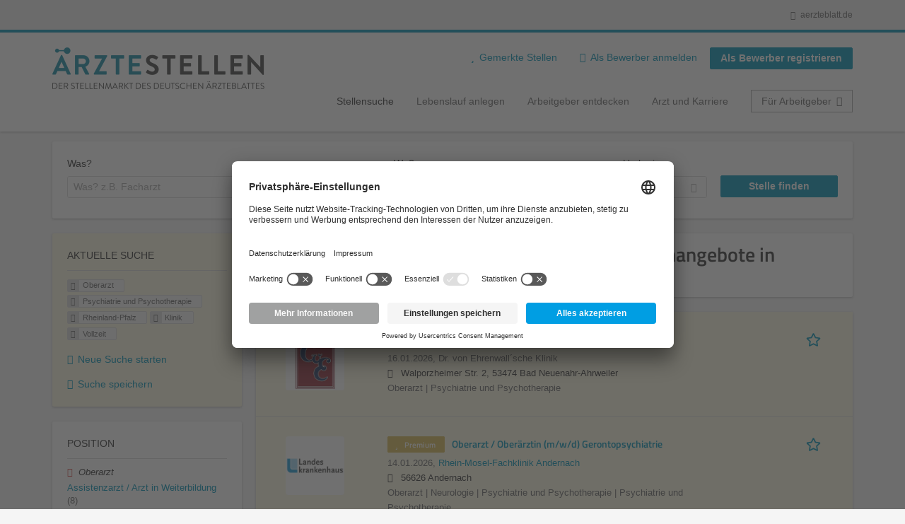

--- FILE ---
content_type: text/html; charset=utf-8
request_url: https://aerztestellen.aerzteblatt.de/de/stellen/oberarzt/psychiatrie-und-psychotherapie-uebersicht/rheinland-pfalz/klinik/vollzeit
body_size: 17964
content:
<!DOCTYPE html>
<!--[if IEMobile 7]><html class="no-js ie iem7" lang="de" dir="ltr"><![endif]-->
<!--[if lte IE 6]><html class="no-js ie lt-ie9 lt-ie8 lt-ie7" lang="de" dir="ltr"><![endif]-->
<!--[if (IE 7)&(!IEMobile)]><html class="no-js ie lt-ie9 lt-ie8" lang="de" dir="ltr"><![endif]-->
<!--[if IE 8]><html class="no-js ie lt-ie9" lang="de" dir="ltr"><![endif]-->
<!--[if (gte IE 9)|(gt IEMobile 7)]><html class="no-js ie" lang="de" dir="ltr" prefix="og: http://ogp.me/ns# content: http://purl.org/rss/1.0/modules/content/ dc: http://purl.org/dc/terms/ foaf: http://xmlns.com/foaf/0.1/ rdfs: http://www.w3.org/2000/01/rdf-schema# sioc: http://rdfs.org/sioc/ns# sioct: http://rdfs.org/sioc/types# skos: http://www.w3.org/2004/02/skos/core# xsd: http://www.w3.org/2001/XMLSchema#"><![endif]-->
<!--[if !IE]><!--><html class="no-js" lang="de" dir="ltr" prefix="og: http://ogp.me/ns# content: http://purl.org/rss/1.0/modules/content/ dc: http://purl.org/dc/terms/ foaf: http://xmlns.com/foaf/0.1/ rdfs: http://www.w3.org/2000/01/rdf-schema# sioc: http://rdfs.org/sioc/ns# sioct: http://rdfs.org/sioc/types# skos: http://www.w3.org/2004/02/skos/core# xsd: http://www.w3.org/2001/XMLSchema#"><!--<![endif]-->
<head>
  <title>Oberarzt Psychiatrie und Psychotherapie Klinik Vollzeit Stellenangebote in Rheinland-Pfalz | Ärztestellen</title>
  <!--[if IE]><![endif]-->
<meta charset="utf-8" />
<script>var dataLayer = window.dataLayer = window.dataLayer || []; dataLayer.push({"event":"jobListingPageView","jobs":[{"jobTitel":"Oberarzt (m\/w\/d) Psychiatrie und Psychotherapie","jobId":82564,"stellenAnzeigeArt":"premium","jobType":"self-service","jobUpgrades":"Premium-Platzierung | Refresher | Extend job duration | SM Traffic Boost","unternehmen":"(none)","jobFunktion":"Oberarzt","jobFachgebiet":"Psychiatrie und Psychotherapie","jobAnstellungsArt":"Vollzeit","jobTaetigkeit":"(none)","jobRegion":"Rheinland-Pfalz","jobAusland":"(none)","ordererID":"Dr. von Ehrenwall\u0027sche Klinik","orderID":"371163_1A_1","inserterID":"Dr. von Ehrenwall\u0027sche Klinik"},{"jobTitel":"Oberarzt \/ Ober\u00e4rztin (m\/w\/d) Gerontopsychiatrie","jobId":83021,"stellenAnzeigeArt":"premium","jobType":"self-service","jobUpgrades":"Premium-Platzierung | Refresher | Extend job duration | SM Traffic Boost","unternehmen":"(none)","jobFunktion":"Oberarzt","jobFachgebiet":"Psychiatrie und Psychotherapie","jobAnstellungsArt":"Vollzeit","jobTaetigkeit":"(none)","jobRegion":"Rheinland-Pfalz","jobAusland":"(none)","ordererID":"(none)","orderID":"(none)","inserterID":"(none)"},{"jobTitel":"Oberarzt \/ Ober\u00e4rztin (m\/w\/d) Suchttherapeutische Abteilung","jobId":83231,"stellenAnzeigeArt":"premium","jobType":"self-service","jobUpgrades":"Premium-Platzierung | Refresher | Extend job duration | SM Traffic Boost","unternehmen":"(none)","jobFunktion":"Oberarzt","jobFachgebiet":"Psychiatrie und Psychotherapie","jobAnstellungsArt":"Vollzeit","jobTaetigkeit":"(none)","jobRegion":"Rheinland-Pfalz","jobAusland":"(none)","ordererID":"(none)","orderID":"(none)","inserterID":"(none)"},{"jobTitel":"Facharzt\/Oberarzt (m\/w\/d) f\u00fcr Psychiatrie und Psychotherapie f\u00fcr die Institutsambulanz (Vollzeit\/Teilzeit)","jobId":81509,"stellenAnzeigeArt":"premium","jobType":"self-service","jobUpgrades":"Premium-Platzierung | Refresher | Extend job duration | SM Traffic Boost","unternehmen":"(none)","jobFunktion":"Oberarzt","jobFachgebiet":"Psychiatrie und Psychotherapie","jobAnstellungsArt":"Vollzeit","jobTaetigkeit":"(none)","jobRegion":"Rheinland-Pfalz","jobAusland":"(none)","ordererID":"(none)","orderID":"(none)","inserterID":"(none)"},{"jobTitel":"Oberarzt (m\/w\/d) Psychiatrie und Psychotherapie oder Psychosomatik und Psychotherapie (Vollzeit\/Teilzeit)","jobId":81504,"stellenAnzeigeArt":"premium","jobType":"self-service","jobUpgrades":"Premium-Platzierung | Refresher | Extend job duration | SM Traffic Boost","unternehmen":"(none)","jobFunktion":"Oberarzt","jobFachgebiet":"Psychiatrie und Psychotherapie","jobAnstellungsArt":"Vollzeit","jobTaetigkeit":"(none)","jobRegion":"Rheinland-Pfalz","jobAusland":"(none)","ordererID":"(none)","orderID":"(none)","inserterID":"(none)"},{"jobTitel":"Oberarzt (m\/w\/d) Psychiatrie und Psychotherapie oder Psychosomatik und Psychotherapie (Vollzeit\/Teilzeit)","jobId":81529,"stellenAnzeigeArt":"premium","jobType":"self-service","jobUpgrades":"Premium-Platzierung | Refresher | Extend job duration | SM Traffic Boost","unternehmen":"(none)","jobFunktion":"Oberarzt","jobFachgebiet":"Psychiatrie und Psychotherapie","jobAnstellungsArt":"Vollzeit","jobTaetigkeit":"(none)","jobRegion":"Rheinland-Pfalz","jobAusland":"(none)","ordererID":"(none)","orderID":"(none)","inserterID":"(none)"}]});</script>
<script>dataLayer.push({"event":"daev_jobSearch","suchbegriff":"(none)","suchOrt":"(none)","radius":50,"anzahlStellenStandard":0,"anzahlStellenPremium":6});</script>
<script>dataLayer.push({"event":"jobSearch","entityId":"82564|83021|83231|81509|81504|81529","entityType":"view","entityBundle":"(none)","entityUid":-1,"userRole":"anonymous","company":"(none)","companies":"(none)","occupations":"Oberarzt","occupation":"Oberarzt","regions":"Rheinland-Pfalz","region":"Rheinland-Pfalz","jobApplicationType":"(none)","jobSource":-1,"jobUpgrades":"(none)","employmentType":"Vollzeit","employmentTypes":"Vollzeit"});</script>
<meta name="description" content="Oberarzt Psychiatrie und Psychotherapie Klinik Vollzeit Stellenangebote in Rheinland-Pfalz (6) - Im Stellenmarkt des Deutschen Ärzteblattes. Aktuelle Oberarzt Psychiatrie und Psychotherapie Klinik Vollzeit Jobs finden ✓ Jetzt bewerben! " />
<link rel="preload" as="script" href="//data-df5a2bcc30.aerzteblatt.de/iomm/latest/manager/base/es6/bundle.js" id="IOMmBundle" />
<link rel="preload" as="script" href="//data-df5a2bcc30.aerzteblatt.de/iomm/latest/bootstrap/loader.js" />
<script type="text/javascript" src="//data-df5a2bcc30.aerzteblatt.de/iomm/latest/bootstrap/loader.js" data-cookieconsent="ignore"></script><link rel="dns-prefetch" href="//app.usercentrics.eu" />
<link rel="dns-prefetch" href="//api.usercentrics.eu" />
<link rel="preconnect" href="//privacy-proxy.usercentrics.eu" />
<link rel="preload" href="//privacy-proxy.usercentrics.eu/latest/uc-block.bundle.js" as="script" />
<script type="application/ld+json">{"@context":"http:\/\/schema.org","@type":"WebSite","name":"\u00c4RZTESTELLEN","url":"https:\/\/aerztestellen.aerzteblatt.de"}</script>
<script type="application/ld+json">{"@context":"http:\/\/schema.org","@type":"Organization","url":"https:\/\/aerztestellen.aerzteblatt.de","logo":"https:\/\/aerztestellen.aerzteblatt.de\/de\/sites\/all\/themes\/daev\/logo.png"}</script>
<link as="image" href="https://aerztestellen.aerzteblatt.de/sites/all/themes/daev/logo.png" rel="preload" />
<link as="font" href="https://aerztestellen.aerzteblatt.de/profiles/recruiter/themes/epiq/dist/fonts/fontawesome-webfont.woff" type="font/woff" crossorigin="1" rel="preload" />
<link rel="shortcut icon" href="https://aerztestellen.aerzteblatt.de/sites/all/themes/daev/favicon.ico" type="image/vnd.microsoft.icon" />
<script>window.dataLayer = window.dataLayer || []; window.dataLayer.push();</script>
<link rel="profile" href="http://www.w3.org/1999/xhtml/vocab" />
<meta property="og:image" name="twitter:image:src" content="https://aerztestellen.aerzteblatt.de/sites/all/themes/daev/dist/images/og-image.jpg" />
<meta property="og:image" content="https://aerztestellen.aerzteblatt.de/sites/all/themes/daev/dist/images/og-image.jpg" />
<meta name="HandheldFriendly" content="true" />
<meta name="MobileOptimized" content="width" />
<meta http-equiv="cleartype" content="on" />
<link rel="apple-touch-icon" href="https://aerztestellen.aerzteblatt.de/sites/all/themes/daev/apple-touch-icon.png" />
<link rel="apple-touch-icon-precomposed" href="https://aerztestellen.aerzteblatt.de/sites/all/themes/daev/apple-touch-icon-precomposed.png" />
<meta name="viewport" content="width=device-width, initial-scale=1.0, minimum-scale=1.0" />
<link rel="canonical" href="https://aerztestellen.aerzteblatt.de/de/stellen/oberarzt/psychiatrie-und-psychotherapie-uebersicht/rheinland-pfalz" />
<meta property="og:site_name" content="ÄRZTESTELLEN" />
<meta property="og:type" content="article" />
<meta property="og:url" content="https://aerztestellen.aerzteblatt.de/de/stellen/oberarzt/psychiatrie-und-psychotherapie-uebersicht/rheinland-pfalz/klinik/vollzeit" />
  <link type="text/css" rel="stylesheet" href="https://aerztestellen.aerzteblatt.de/sites/default/files/advagg_css/css__ecI-b0vwEJN6z93gbin_rJzyoreyiqbGbvGNw-Nq9Js__v3bu_jS-KalT7VWCxG4S2YHDhQB22AbKBgcaS8N0x9U__1rowPd3nGgDuhVanR90ZAFqraqvkiKQQHDygyci8AV8.css" media="all" />
<style>@font-face{font-family:'drop';src:local(Arial),local(Droid)}@font-face{font-family:'spinjs';src:local(Arial),local(Droid)}.ajax-progress div.throbber{font-family:spinjs !important;line-height:15px;text-indent:1px;word-spacing:33px;letter-spacing:50px;font-size:25px;font-weight:400;text-decoration:none;color:#475a69;background-color:#000}</style>
<link type="text/css" rel="stylesheet" href="https://aerztestellen.aerzteblatt.de/sites/default/files/advagg_css/css__vU54MfjNdVCAsADJi8scutRkqay5Gml0xQwGlxzKiO4__InbwkTsiUsTkLUZXP3RVA3whlCiJEMudjeEvPi1nigk__1rowPd3nGgDuhVanR90ZAFqraqvkiKQQHDygyci8AV8.css" media="all" />
<style>.ajax-progress div.throbber{font-family:spinjs !important;line-height:15px;text-indent:1px;word-spacing:33px;letter-spacing:50px;font-size:25px;font-weight:400;text-decoration:none;color:#475a69;background-color:#000}</style>
<link type="text/css" rel="stylesheet" href="https://aerztestellen.aerzteblatt.de/sites/default/files/advagg_css/css__3xwCjRC3yEWwQ39H4ftBoP9huArJdmGJxI45FyzQsoU__fs1ZXvIQuE7ou9UWzEnxMHYNJNG-uml4YM5GeG1eQps__1rowPd3nGgDuhVanR90ZAFqraqvkiKQQHDygyci8AV8.css" media="all" />

<!--[if lte IE 8]>
<link type="text/css" rel="stylesheet" href="https://aerztestellen.aerzteblatt.de/sites/default/files/advagg_css/css__FdH8nmJ8eSLXMPefPi4-gIkPtLeyAvGUgOdM-KfDEBw__PJJb4NVqI4hg4CpIVizZyUlykDzpc_-lwgkEqYjllog__1rowPd3nGgDuhVanR90ZAFqraqvkiKQQHDygyci8AV8.css" media="all" />
<![endif]-->
  <script src="https://app.usercentrics.eu/browser-ui/latest/loader.js" id="usercentrics-cmp" data-settings-id="kOBwjo4B8SBWD2" defer="defer"></script>
<script src="//privacy-proxy.usercentrics.eu/latest/uc-block.bundle.js"></script>
<script>
<!--//--><![CDATA[//><!--
(function(w,d,s,l,i){w[l]=w[l]||[];w[l].push({'gtm.start':new Date().getTime(),event:'gtm.js'});var f=d.getElementsByTagName(s)[0];var j=d.createElement(s);var dl=l!='dataLayer'?'&l='+l:'';j.type='text/javascript';j.src='https://www.googletagmanager.com/gtm.js?id='+i+dl+'';j.async=true;f.parentNode.insertBefore(j,f);})(window,document,'script','dataLayer','GTM-KTKHTZX');
//--><!]]>
</script>
<script src="https://aerztestellen.aerzteblatt.de/sites/default/files/advagg_js/js__tMiQrI_BlQqX8HzKuuKIwdvREXuzQ7Vd_BcXyjMcUZc__daPvQIE0BfGR6IWu77ip99TDGYuK192DvCpJx0gkfeg__1rowPd3nGgDuhVanR90ZAFqraqvkiKQQHDygyci8AV8.js"></script>
<script src="https://aerztestellen.aerzteblatt.de/profiles/recruiter/modules/recruiter_internal/recruiter_cmp/js/user_centrics_browserui.js?t91w0p"></script>
<script>
<!--//--><![CDATA[//><!--

function advagg_mod_defer_2() {
  document.createElement( "picture" );;
}
window.setTimeout(advagg_mod_defer_2, 0);
//--><!]]>
</script>
<script src="https://aerztestellen.aerzteblatt.de/sites/default/files/advagg_js/js__AYWcex83JxRNKRmuWZYHz4jR27UgJzUkfZpwuxEtOYY__6_b3EAQTaCxcEkOXWpTv_V8LvkuqxSr9VqqDC5rN4i8__1rowPd3nGgDuhVanR90ZAFqraqvkiKQQHDygyci8AV8.js"></script>
<script src="https://maps.googleapis.com/maps/api/js?key=AIzaSyDmPZhiVBi8p4A2TPy-dk1P2lPhWfVGeuQ&amp;libraries=places&amp;language=de"></script>
<script>
<!--//--><![CDATA[//><!--

function advagg_mod_defer_1() {
  IOMm('configure', { st: 'aerztebl', dn: 'data-df5a2bcc30.aerzteblatt.de', mh:5 });
IOMm('pageview', { cp: 'Aerztestellen_Stellenangebote' });;
}
window.setTimeout(advagg_mod_defer_1, 0);
//--><!]]>
</script>
<script src="https://aerztestellen.aerzteblatt.de/sites/default/files/advagg_js/js__IRX_Wd_ii0AWv_EScLd05q_ezWwp3wqtlB4glYD3ZtY__hR7v_UjXvaBalZysPQ6jvAxPpTUn5uvKpoX1qonSGBU__1rowPd3nGgDuhVanR90ZAFqraqvkiKQQHDygyci8AV8.js"></script>
<script src="https://aerztestellen.aerzteblatt.de/sites/default/files/advagg_js/js__sFPiGtMG3UL_jaQ8kU0AbDAVfthhTuU5n8Wt0oKigPU__QGnT5oXyoAkrshDPCLyiuUNdkZYHlGNfdw1hW6VTAek__1rowPd3nGgDuhVanR90ZAFqraqvkiKQQHDygyci8AV8.js"></script>
<script src="https://aerztestellen.aerzteblatt.de/sites/default/files/advagg_js/js__MZ6GrwDV3CSa5PiKHrJNeEnyN1QANII7-zk2jAjF_fc__wSwF6soQagNvv-Kn-dr4tRJdTj_jRKa0_UzYbu20JXg__1rowPd3nGgDuhVanR90ZAFqraqvkiKQQHDygyci8AV8.js"></script>
<script>
<!--//--><![CDATA[//><!--
function checkGoogleMapsConsent(){if(typeof UC_UI==="undefined"){setTimeout(checkGoogleMapsConsent,100);return;}
var consents=UC_UI.getServicesBaseInfo().filter((consent)=>consent.name==="Google Maps");var search_field_style="none";var message_style="flex";if(consents.length>0&&consents[0].consent.status===true){var search_field_style="block";var message_style="none";}
document.querySelectorAll(".job-geo-location-cmp").forEach(function(el){el.style.display=search_field_style;});document.querySelectorAll(".cookie-optout-preferences-message").forEach(function(el){el.style.display=message_style;});}
window.addEventListener("load",function(e){checkGoogleMapsConsent();});window.addEventListener("onConsentStatusChange",function(e){checkGoogleMapsConsent();});
//--><!]]>
</script>
<script src="https://aerztestellen.aerzteblatt.de/sites/default/files/advagg_js/js__vHyPEuo7q-Fc0yXje7iV6szVfDN6mJ11ysIFBh6bcDs__pbguiF9LZcqGCTNpzW85gbSccDIxs5iAxmYkWjdSWRo__1rowPd3nGgDuhVanR90ZAFqraqvkiKQQHDygyci8AV8.js"></script>
<script src="https://aerztestellen.aerzteblatt.de/sites/default/files/advagg_js/js__XP5DCsQPY6MC0yZULmDacBIOjX7i7FibjaXZ_lbifeI__zAGKzw9oLAojelLb3EGtcGdoQIEX-yaJ98UAYbglv-M__1rowPd3nGgDuhVanR90ZAFqraqvkiKQQHDygyci8AV8.js"></script>
<script src="https://aerztestellen.aerzteblatt.de/sites/default/files/advagg_js/js__KJ5WapeecZh5P0PeyGbWhKLKYOsn5IgSltdPYzJTxzs__4mbZ9uvc-kqorVbN1frh4Nhft1l85m8C2M583KsVQ8M__1rowPd3nGgDuhVanR90ZAFqraqvkiKQQHDygyci8AV8.js"></script>
<script>
<!--//--><![CDATA[//><!--
jQuery.extend(Drupal.settings, {"basePath":"\/","pathPrefix":"de\/","setHasJsCookie":0,"jqueryUpdate":{"migrateMute":true,"migrateTrace":false},"ajaxPageState":{"theme":"daev","theme_token":"xCZT2Rg5h4wAp1PfalNSYrKn81fesTl3OccJAndQywk","jquery_version":"3.7.1","jquery_version_token":"imoWOHAyfagYbUEy8NLNA3XyqViVW04vU8yd4GVXwiI","css":{"profiles\/recruiter\/themes\/omega\/omega\/css\/modules\/system\/system.base.css":1,"modules\/node\/node.css":1,"profiles\/recruiter\/modules\/picture\/picture_wysiwyg.css":1,"profiles\/recruiter\/themes\/omega\/omega\/css\/modules\/user\/user.base.css":1,"profiles\/recruiter\/modules\/tag1d7es_jquery_update\/replace\/jquery-ui-1.14.0\/jquery-ui.min.css":1,"modules\/overlay\/overlay-parent.css":1,"profiles\/recruiter\/modules\/hurricane\/hurricane_integration\/hurricane_ajax.css":1,"profiles\/recruiter\/modules\/hurricane\/hurricane_integration\/hurricane_autocomplete.css":1,"profiles\/recruiter\/modules\/formawesome\/css\/formawesome.base.css":1,"profiles\/recruiter\/modules\/formawesome\/css\/formawesome.theme.css":1,"profiles\/recruiter\/modules\/ctools\/css\/ctools.css":1,"profiles\/recruiter\/modules\/panels\/css\/panels.css":1,"profiles\/recruiter\/modules\/wysiwyg_linebreaks\/wysiwyg_linebreaks.css":1,"profiles\/recruiter\/modules\/flag\/theme\/flag.css":1,"profiles\/recruiter\/modules\/search_api_autocomplete\/search_api_autocomplete.css":1,"profiles\/recruiter\/themes\/epiq\/dist\/css\/fontawesome.css":1,"sites\/all\/themes\/daev\/dist\/css\/daev.styles.css":1,"sites\/all\/themes\/daev\/dist\/css\/daev.no-query.css":1},"js":{"profiles\/recruiter\/modules\/picture\/picturefill\/picturefill.js":1,"profiles\/recruiter\/modules\/picture\/picture.js":1,"profiles\/recruiter\/modules\/recruiter_internal\/recruiter_tracking\/js\/recruiter_tracking.gtm.js":1,"https:\/\/app.usercentrics.eu\/browser-ui\/latest\/loader.js":1,"\/\/privacy-proxy.usercentrics.eu\/latest\/uc-block.bundle.js":1,"profiles\/recruiter\/modules\/tag1d7es_jquery_update\/replace\/jquery\/3.7.1\/jquery.min.js":1,"profiles\/recruiter\/modules\/tag1d7es_jquery_update\/js\/jquery_migrate.js":1,"profiles\/recruiter\/modules\/tag1d7es_jquery_update\/replace\/jquery-migrate\/3\/jquery-migrate.min.js":1,"misc\/jquery-extend-3.4.0.js":1,"misc\/jquery-html-prefilter-3.5.0-backport.js":1,"misc\/jquery.once.js":1,"misc\/drupal.js":1,"profiles\/recruiter\/themes\/omega\/omega\/js\/no-js.js":1,"profiles\/recruiter\/modules\/tag1d7es_jquery_update\/js\/jquery_browser.js":1,"profiles\/recruiter\/modules\/tag1d7es_jquery_update\/replace\/jquery-ui-1.14.0\/jquery-ui.min.js":1,"misc\/jquery.ba-bbq.js":1,"modules\/overlay\/overlay-parent.js":1,"profiles\/recruiter\/modules\/tag1d7es_jquery_update\/replace\/ui\/external\/jquery.cookie.js":1,"profiles\/recruiter\/modules\/tag1d7es_jquery_update\/replace\/jquery.form\/4\/jquery.form.min.js":1,"profiles\/recruiter\/modules\/hurricane\/hurricane.js":1,"profiles\/recruiter\/libraries\/spinjs\/spin.js":1,"profiles\/recruiter\/modules\/hurricane\/hurricane_spinjs\/spinjs.js":1,"profiles\/recruiter\/libraries\/selectize.js\/dist\/js\/standalone\/selectize.js":1,"profiles\/recruiter\/modules\/formawesome\/js\/formawesome.selectize-accessible.js":1,"profiles\/recruiter\/modules\/formawesome\/js\/formawesome.selectize.js":1,"misc\/form-single-submit.js":1,"misc\/states.js":1,"misc\/ajax.js":1,"profiles\/recruiter\/modules\/tag1d7es_jquery_update\/js\/jquery_update.js":1,"profiles\/recruiter\/modules\/hurricane\/hurricane_integration\/hurricane_ajax.js":1,"profiles\/recruiter\/modules\/recruiter_internal\/recruiter_cmp\/js\/user_centrics_browserui.js":1,"profiles\/recruiter\/modules\/entityreference\/js\/entityreference.js":1,"public:\/\/languages\/de_e2vFx_YDg6SnDXQ8cWPeAbx5VhR7UySx02YuuBT1uv8.js":1,"profiles\/recruiter\/modules\/recruiter_internal\/recruiter_job_pagination\/js\/recruiter_search_pagination_job.js":1,"profiles\/recruiter\/modules\/flag\/theme\/flag.js":1,"profiles\/recruiter\/modules\/antibot\/js\/antibot.js":1,"misc\/progress.js":1,"profiles\/recruiter\/modules\/recruiter_features\/recruiter_job_search_notifications\/js\/recruiter_job_search_notifications.js":1,"profiles\/recruiter\/themes\/epiq\/dist\/js\/mini_exposed_filters.js":1,"misc\/autocomplete.js":1,"profiles\/recruiter\/modules\/search_api_autocomplete\/search_api_autocomplete.js":1,"https:\/\/maps.googleapis.com\/maps\/api\/js?key=AIzaSyDmPZhiVBi8p4A2TPy-dk1P2lPhWfVGeuQ\u0026libraries=places\u0026language=de":1,"profiles\/recruiter\/modules\/recruiter_internal\/recruiter_cmp\/js\/user_centrics_smart_data_protector.js":1,"profiles\/recruiter\/modules\/picture\/lazysizes\/lazysizes.js":1,"sites\/all\/modules\/daev_job\/js\/render_saved_searches.js":1,"profiles\/recruiter\/themes\/epiq\/bower_components\/hammerjs\/hammer.js":1,"profiles\/recruiter\/themes\/epiq\/dist\/js\/mobile_menu.js":1,"sites\/all\/modules\/daev_job\/js\/storage_available.js":1,"sites\/all\/modules\/daev_job\/js\/save_search_link.js":1,"profiles\/recruiter\/modules\/facetapi\/facetapi.js":1,"profiles\/recruiter\/modules\/datalayer\/datalayer.js":1,"profiles\/recruiter\/modules\/hurricane\/hurricane_integration\/hurricane_autocomplete.js":1,"profiles\/recruiter\/modules\/recruiter_internal\/recruiter_geocomplete\/js\/dist\/main.js":1,"profiles\/recruiter\/modules\/recruiter_internal\/recruiter_job_search_autocomplete\/js\/recruiter_job_search_autocomplete.js":1,"profiles\/recruiter\/modules\/formawesome\/js\/formawesome.status.js":1,"profiles\/recruiter\/themes\/epiq\/bower_components\/jquery-tiptip\/jquery.tipTip.minified.js":1,"profiles\/recruiter\/themes\/epiq\/bower_components\/matchMedia\/matchMedia.js":1,"profiles\/recruiter\/themes\/epiq\/bower_components\/jquery-placeholder\/jquery.placeholder.js":1,"profiles\/recruiter\/themes\/epiq\/bower_components\/svgxuse\/svgxuse.js":1,"profiles\/recruiter\/themes\/epiq\/dist\/js\/dialog.js":1,"profiles\/recruiter\/themes\/epiq\/dist\/js\/dropbutton.js":1,"profiles\/recruiter\/themes\/epiq\/dist\/js\/overlay.js":1,"profiles\/recruiter\/themes\/epiq\/dist\/js\/main.js":1,"profiles\/recruiter\/themes\/epiq\/dist\/js\/polyfill.js":1,"sites\/all\/themes\/daev\/dist\/js\/daev.js":1,"profiles\/recruiter\/modules\/tag1d7es_jquery_update\/js\/jquery_position.js":1}},"overlay":{"paths":{"admin":"user\/*\/addressbook\/*\/create\nuser\/*\/addressbook\/*\/edit\/*\nuser\/*\/addressbook\/*\/delete\/*\nnode\/*\/access\nimport\nimport\/*\nnode\/*\/import\nnode\/*\/delete-items\nnode\/*\/log\nfield-collection\/*\/*\/edit\nfield-collection\/*\/*\/delete\nfield-collection\/*\/add\/*\/*\nnode\/*\/edit\nnode\/*\/delete\nnode\/*\/revisions\nnode\/*\/revisions\/*\/revert\nnode\/*\/revisions\/*\/delete\nnode\/add\nnode\/add\/*\noverlay\/dismiss-message\njob-bookmarks-anon\njob-bookmarks-anon\/*\nfield-collection\/*\/*\/*\nreplicate\/*\/*\nnode\/*\/replicate\nfield-collection\/*\/*\/replicate\nuser\/*\/socialmedia\nbatch\ntaxonomy\/term\/*\/edit\nuser\/*\/cancel\nuser\/*\/edit\/*\nnode\/*\/translate\nnode\/*\/translate\/*\nnode\/*\/edit\/*\ntaxonomy\/term\/*\/translate\ntaxonomy\/term\/*\/translate\/*\ntaxonomy\/term\/*\/edit\/*\nmanage\/job\/extend_duration\/*\nnode\/*\/revisions\/view\/*\/*\nuser\/*\/saved-searches\ncontact\nresume_set_hidden\/*\njob_unpublish\/*\nbenutzer\nbenutzer\/registrieren\njob_application_reject\/*\nresume-contact-request\/*\nresume-contact-request-approved\/*\nresume-contact-request-approved-prompt\/*\nresume-import\nuser\/verify\nrecruiter\/add-job","non_admin":"admin\/structure\/block\/demo\/*\nfield-collection\/*\/*\/view\nadmin\/reports\/status\/php\nadmin\/commerce\/orders\/*\/pdf-invoice"},"pathPrefixes":["de","id-lang"],"ajaxCallback":"overlay-ajax"},"recruiterSearchJobPaginationInitialHash":"c696b2d60ce1bdbbc66c6609da8672fa","recruiterTrackingGtmMapping":{"usertype":"userType","entityid":"entityId","entitytype":"entityType","entitybundle":"entityBundle","entityuid":"entityUid","company":"company","userrole":"userRole","jobsource":"jobSource","occupations":"occupations","occupation":"occupation","regions":"regions","region":"region","jobapplicationtype":"jobApplicationType","jobupgrades":"jobUpgrades","jobtitel":"jobTitel","jobid":"jobId"},"daev_job":{"daev_job_saved_search_results":3},"flag":{"anonymous":true,"templates":{"job_bookmarks_82564":"  \u003Cspan class=\u0022flag-wrapper flag-job-bookmarks flag-job-bookmarks-82564\u0022\u003E\n      \u003Ca href=\u0022\/de\/flag\/unflag\/job_bookmarks\/82564?destination=search\/job\/oberarzt\/psychiatrie-und-psychotherapie-uebersicht\/rheinland-pfalz\/klinik\/vollzeit\u0026amp;token=8243336e43a3f07a34d925d704d18040\u0022 title=\u0022\u0022 class=\u0022flag unflag-action flag-link-toggle\u0022 rel=\u0022nofollow\u0022\u003E\n      \n\u003Cspan class=\u0022recruiter-epiq-icon  svg-icon svg-icon--action\u0022  class=\u0022recruiter-epiq-icon  svg-icon svg-icon--action\u0022\u003E\n\u003Csvg xmlns=\u0022http:\/\/www.w3.org\/2000\/svg\u0022 role=\u0022img\u0022 aria-labelledby=\u0022shape-star\u0022 viewBox=\u00220 0 100 100\u0022\u003E\n      \u003Ctitle id=\u0022shape-star\u0022\u003EStelle gemerkt\u003C\/title\u003E\n    \u003Cuse\n    xlink:href=\u0022https:\/\/aerztestellen.aerzteblatt.de\/sites\/all\/themes\/daev\/dist\/icons\/defs\/icons.svg?refresh2#shape-star\u0022\u003E\u003C\/use\u003E\n\u003C\/svg\u003E\n\u003C\/span\u003E\n\u003Cspan\u003EStelle gemerkt\u003C\/span\u003E    \u003C\/a\u003E\n    \u003Cspan class=\u0022flag-throbber\u0022\u003E\u0026nbsp;\u003C\/span\u003E\n      \u003C\/span\u003E\n","job_bookmarks_83021":"  \u003Cspan class=\u0022flag-wrapper flag-job-bookmarks flag-job-bookmarks-83021\u0022\u003E\n      \u003Ca href=\u0022\/de\/flag\/unflag\/job_bookmarks\/83021?destination=search\/job\/oberarzt\/psychiatrie-und-psychotherapie-uebersicht\/rheinland-pfalz\/klinik\/vollzeit\u0026amp;token=e252a986416f7ef911f9028cf9dc3829\u0022 title=\u0022\u0022 class=\u0022flag unflag-action flag-link-toggle\u0022 rel=\u0022nofollow\u0022\u003E\n      \n\u003Cspan class=\u0022recruiter-epiq-icon  svg-icon svg-icon--action\u0022  class=\u0022recruiter-epiq-icon  svg-icon svg-icon--action\u0022\u003E\n\u003Csvg xmlns=\u0022http:\/\/www.w3.org\/2000\/svg\u0022 role=\u0022img\u0022 aria-labelledby=\u0022shape-star--2\u0022 viewBox=\u00220 0 100 100\u0022\u003E\n      \u003Ctitle id=\u0022shape-star--2\u0022\u003EStelle gemerkt\u003C\/title\u003E\n    \u003Cuse\n    xlink:href=\u0022https:\/\/aerztestellen.aerzteblatt.de\/sites\/all\/themes\/daev\/dist\/icons\/defs\/icons.svg?refresh2#shape-star\u0022\u003E\u003C\/use\u003E\n\u003C\/svg\u003E\n\u003C\/span\u003E\n\u003Cspan\u003EStelle gemerkt\u003C\/span\u003E    \u003C\/a\u003E\n    \u003Cspan class=\u0022flag-throbber\u0022\u003E\u0026nbsp;\u003C\/span\u003E\n      \u003C\/span\u003E\n","job_bookmarks_83231":"  \u003Cspan class=\u0022flag-wrapper flag-job-bookmarks flag-job-bookmarks-83231\u0022\u003E\n      \u003Ca href=\u0022\/de\/flag\/unflag\/job_bookmarks\/83231?destination=search\/job\/oberarzt\/psychiatrie-und-psychotherapie-uebersicht\/rheinland-pfalz\/klinik\/vollzeit\u0026amp;token=400fd51442fba73c3a6e218ffc46f77a\u0022 title=\u0022\u0022 class=\u0022flag unflag-action flag-link-toggle\u0022 rel=\u0022nofollow\u0022\u003E\n      \n\u003Cspan class=\u0022recruiter-epiq-icon  svg-icon svg-icon--action\u0022  class=\u0022recruiter-epiq-icon  svg-icon svg-icon--action\u0022\u003E\n\u003Csvg xmlns=\u0022http:\/\/www.w3.org\/2000\/svg\u0022 role=\u0022img\u0022 aria-labelledby=\u0022shape-star--3\u0022 viewBox=\u00220 0 100 100\u0022\u003E\n      \u003Ctitle id=\u0022shape-star--3\u0022\u003EStelle gemerkt\u003C\/title\u003E\n    \u003Cuse\n    xlink:href=\u0022https:\/\/aerztestellen.aerzteblatt.de\/sites\/all\/themes\/daev\/dist\/icons\/defs\/icons.svg?refresh2#shape-star\u0022\u003E\u003C\/use\u003E\n\u003C\/svg\u003E\n\u003C\/span\u003E\n\u003Cspan\u003EStelle gemerkt\u003C\/span\u003E    \u003C\/a\u003E\n    \u003Cspan class=\u0022flag-throbber\u0022\u003E\u0026nbsp;\u003C\/span\u003E\n      \u003C\/span\u003E\n","job_bookmarks_81509":"  \u003Cspan class=\u0022flag-wrapper flag-job-bookmarks flag-job-bookmarks-81509\u0022\u003E\n      \u003Ca href=\u0022\/de\/flag\/unflag\/job_bookmarks\/81509?destination=search\/job\/oberarzt\/psychiatrie-und-psychotherapie-uebersicht\/rheinland-pfalz\/klinik\/vollzeit\u0026amp;token=0dbadf42b050caf635df2869c5604c90\u0022 title=\u0022\u0022 class=\u0022flag unflag-action flag-link-toggle\u0022 rel=\u0022nofollow\u0022\u003E\n      \n\u003Cspan class=\u0022recruiter-epiq-icon  svg-icon svg-icon--action\u0022  class=\u0022recruiter-epiq-icon  svg-icon svg-icon--action\u0022\u003E\n\u003Csvg xmlns=\u0022http:\/\/www.w3.org\/2000\/svg\u0022 role=\u0022img\u0022 aria-labelledby=\u0022shape-star--4\u0022 viewBox=\u00220 0 100 100\u0022\u003E\n      \u003Ctitle id=\u0022shape-star--4\u0022\u003EStelle gemerkt\u003C\/title\u003E\n    \u003Cuse\n    xlink:href=\u0022https:\/\/aerztestellen.aerzteblatt.de\/sites\/all\/themes\/daev\/dist\/icons\/defs\/icons.svg?refresh2#shape-star\u0022\u003E\u003C\/use\u003E\n\u003C\/svg\u003E\n\u003C\/span\u003E\n\u003Cspan\u003EStelle gemerkt\u003C\/span\u003E    \u003C\/a\u003E\n    \u003Cspan class=\u0022flag-throbber\u0022\u003E\u0026nbsp;\u003C\/span\u003E\n      \u003C\/span\u003E\n","job_bookmarks_81504":"  \u003Cspan class=\u0022flag-wrapper flag-job-bookmarks flag-job-bookmarks-81504\u0022\u003E\n      \u003Ca href=\u0022\/de\/flag\/unflag\/job_bookmarks\/81504?destination=search\/job\/oberarzt\/psychiatrie-und-psychotherapie-uebersicht\/rheinland-pfalz\/klinik\/vollzeit\u0026amp;token=6f20d9b85fa450f8cea7405b4017c0ad\u0022 title=\u0022\u0022 class=\u0022flag unflag-action flag-link-toggle\u0022 rel=\u0022nofollow\u0022\u003E\n      \n\u003Cspan class=\u0022recruiter-epiq-icon  svg-icon svg-icon--action\u0022  class=\u0022recruiter-epiq-icon  svg-icon svg-icon--action\u0022\u003E\n\u003Csvg xmlns=\u0022http:\/\/www.w3.org\/2000\/svg\u0022 role=\u0022img\u0022 aria-labelledby=\u0022shape-star--5\u0022 viewBox=\u00220 0 100 100\u0022\u003E\n      \u003Ctitle id=\u0022shape-star--5\u0022\u003EStelle gemerkt\u003C\/title\u003E\n    \u003Cuse\n    xlink:href=\u0022https:\/\/aerztestellen.aerzteblatt.de\/sites\/all\/themes\/daev\/dist\/icons\/defs\/icons.svg?refresh2#shape-star\u0022\u003E\u003C\/use\u003E\n\u003C\/svg\u003E\n\u003C\/span\u003E\n\u003Cspan\u003EStelle gemerkt\u003C\/span\u003E    \u003C\/a\u003E\n    \u003Cspan class=\u0022flag-throbber\u0022\u003E\u0026nbsp;\u003C\/span\u003E\n      \u003C\/span\u003E\n","job_bookmarks_81529":"  \u003Cspan class=\u0022flag-wrapper flag-job-bookmarks flag-job-bookmarks-81529\u0022\u003E\n      \u003Ca href=\u0022\/de\/flag\/unflag\/job_bookmarks\/81529?destination=search\/job\/oberarzt\/psychiatrie-und-psychotherapie-uebersicht\/rheinland-pfalz\/klinik\/vollzeit\u0026amp;token=ed93b310db26c00b4525fc7435ac23f1\u0022 title=\u0022\u0022 class=\u0022flag unflag-action flag-link-toggle\u0022 rel=\u0022nofollow\u0022\u003E\n      \n\u003Cspan class=\u0022recruiter-epiq-icon  svg-icon svg-icon--action\u0022  class=\u0022recruiter-epiq-icon  svg-icon svg-icon--action\u0022\u003E\n\u003Csvg xmlns=\u0022http:\/\/www.w3.org\/2000\/svg\u0022 role=\u0022img\u0022 aria-labelledby=\u0022shape-star--6\u0022 viewBox=\u00220 0 100 100\u0022\u003E\n      \u003Ctitle id=\u0022shape-star--6\u0022\u003EStelle gemerkt\u003C\/title\u003E\n    \u003Cuse\n    xlink:href=\u0022https:\/\/aerztestellen.aerzteblatt.de\/sites\/all\/themes\/daev\/dist\/icons\/defs\/icons.svg?refresh2#shape-star\u0022\u003E\u003C\/use\u003E\n\u003C\/svg\u003E\n\u003C\/span\u003E\n\u003Cspan\u003EStelle gemerkt\u003C\/span\u003E    \u003C\/a\u003E\n    \u003Cspan class=\u0022flag-throbber\u0022\u003E\u0026nbsp;\u003C\/span\u003E\n      \u003C\/span\u003E\n"}},"recruiterTrackingGtmMultipleEventsSettings":{"jobBookmark":["event","entityid","entitytype","entitybundle","entityuid","company","userrole","jobsource","occupations","occupation","regions","region","jobapplicationtype","jobupgrades","event","entityid","entitytype","entitybundle","entityuid","company","userrole","jobsource","occupations","occupation","regions","region","jobapplicationtype","jobupgrades","event","entityid","entitytype","entitybundle","entityuid","company","userrole","jobsource","occupations","occupation","regions","region","jobapplicationtype","jobupgrades","event","entityid","entitytype","entitybundle","entityuid","company","userrole","jobsource","occupations","occupation","regions","region","jobapplicationtype","jobupgrades","event","entityid","entitytype","entitybundle","entityuid","company","userrole","jobsource","occupations","occupation","regions","region","jobapplicationtype","jobupgrades","event","entityid","entitytype","entitybundle","entityuid","company","userrole","jobsource","occupations","occupation","regions","region","jobapplicationtype","jobupgrades"],"jobSave":["event","jobtitel","jobid","event","jobtitel","jobid","event","jobtitel","jobid","event","jobtitel","jobid","event","jobtitel","jobid","event","jobtitel","jobid"]},"better_exposed_filters":{"views":{"job_search":{"displays":{"search_page":{"filters":{"search":{"required":false},"job_geo_location":{"required":false}}}}}}},"antibot":{"forms":{"search-api-saved-searches-save-form":{"action":"\/de\/stellen\/oberarzt\/psychiatrie-und-psychotherapie-uebersicht\/rheinland-pfalz\/klinik\/vollzeit","key":"Ar2UP4wx3cfCHSW7dcjVBNvLGhSal-pzrDGRqCFwG8N"}}},"hurricane":{"map":{"line-height":true,"text-indent":true,"word-spacing":true,"letter-spacing":true,"font-size":true,"font-weight":[null,100,200,300,400,500,600,700,800,900],"font-family":["drop","spinjs"],"text-transform":[null,"none","capitalize","uppercase"],"text-decoration":[null,"none","underline","overline","line-through","blink"],"text-align":[null,"left","right","center","justify"],"white-space":[null,"normal","pre","nowrap","pre-wrap","pre-line"],"font-style":[null,"normal","italic","oblique"],"color":false,"background-color":false}},"ajax":{"edit-submit":{"callback":"search_api_saved_searches_save_form_ajax","wrapper":"search-api-saved-searches-save-form-wrapper","effect":"fade","method":"replaceWith","event":"mousedown","keypress":true,"prevent":"click","url":"\/de\/system\/ajax","submit":{"_triggering_element_name":"op","_triggering_element_value":"JobMail Service aktivieren!"}}},"urlIsAjaxTrusted":{"\/de\/system\/ajax":true,"\/de\/stellen\/oberarzt\/psychiatrie-und-psychotherapie-uebersicht\/rheinland-pfalz\/klinik\/vollzeit":true},"search_api_autocomplete":{"search_api_views_job_search":{"delay":0,"custom_path":true}},"formawesome":{"excludes":[""]},"states":{"#edit-job-geo-location":{"visible":{":input[name=\u0022radius\u0022],dummy-empty":{"!value":"empty"},":input[name=\u0022radius\u0022],dummy-not-empty":{"!value":"not empty"}}}},"geocomplete_views_form":{"fields":[{"input":"edit-job-geo-location","root":"root-job-geo-location","dataSelector":"data-geo","logActivity":false,"autoSubmit":true,"submit":"edit-submit-job-search","placeholder":"Wo? z.B. Ort, Bundesland, PLZ","returnTypes":["(regions)"],"minLength":1,"queryDelay":250,"fixtures":[{"label":"Berlin"},{"label":"M\u00fcnchen"},{"label":"Hamburg"},{"label":"K\u00f6ln"},{"label":"D\u00fcsseldorf"},{"label":"Frankfurt am Main"},{"label":"Stuttgart"},{"label":"Hannover"},{"label":"Bonn"},{"label":"Essen"}],"placeDetailFields":["address_components","formatted_address"],"forceGeocompleteLabel":false,"coordinatesOverride":[]}],"location_bias":{"lat":51,"lng":10,"radius":500000,"strictBounds":false}},"recruiterCMP":{"embedServices":{"youtube":"YouTube Video","vimeo":"Vimeo"}},"currentPath":"search\/job\/oberarzt\/psychiatrie-und-psychotherapie-uebersicht\/rheinland-pfalz\/klinik\/vollzeit","currentPathIsAdmin":false,"baseUrl":"https:\/\/aerztestellen.aerzteblatt.de","jobsPageUrl":"https:\/\/aerztestellen.aerzteblatt.de\/de\/stellen","facetapi":{"facets":[{"limit":"5","id":"facetapi-facet-search-apijob-search-block-field-job-occupational-fieldparents-all","searcher":"search_api@job_search","realmName":"block","facetName":"field_job_occupational_field:parents_all","queryType":null,"widget":"facetapi_links","showMoreText":"mehr \u00bb","showFewerText":"Show fewer"},{"limit":"5","id":"facetapi-facet-search-apijob-search-block-field-job-of-studyparents-all","searcher":"search_api@job_search","realmName":"block","facetName":"field_job_of_study:parents_all","queryType":null,"widget":"facetapi_links","showMoreText":"mehr \u00bb","showFewerText":"Show fewer"},{"limit":"5","id":"facetapi-facet-search-apijob-search-block-field-job-employment-type-termparents-all","searcher":"search_api@job_search","realmName":"block","facetName":"field_job_employment_type_term:parents_all","queryType":null,"widget":"facetapi_links","showMoreText":"mehr \u00bb","showFewerText":"Show fewer"},{"limit":"5","id":"facetapi-facet-search-apijob-search-block-field-daev-job-operation","searcher":"search_api@job_search","realmName":"block","facetName":"field_daev_job_operation","queryType":null,"widget":"facetapi_links","showMoreText":"mehr \u00bb","showFewerText":"Show fewer"},{"limit":"5","id":"facetapi-facet-search-apijob-search-block-recruiter-job-region-states","searcher":"search_api@job_search","realmName":"block","facetName":"recruiter_job_region_states","queryType":null,"widget":"facetapi_links","showMoreText":"mehr \u00bb","showFewerText":"Show fewer"},{"limit":"5","id":"facetapi-facet-search-apijob-search-block-recruiter-company-profile-job-organization-raw","searcher":"search_api@job_search","realmName":"block","facetName":"recruiter_company_profile_job_organization_raw","queryType":null,"widget":"facetapi_links","showMoreText":"mehr \u00bb","showFewerText":"Show fewer"}]},"dataLayer":{"languages":{"en":{"language":"en","name":"English","native":"English","direction":"0","enabled":"0","plurals":"0","formula":"","domain":"","prefix":"en","weight":"0","javascript":""},"de":{"language":"de","name":"German","native":"Deutsch","direction":"0","enabled":"1","plurals":"2","formula":"($n!=1)","domain":"","prefix":"de","weight":"0","javascript":"e2vFx_YDg6SnDXQ8cWPeAbx5VhR7UySx02YuuBT1uv8"},"id-lang":{"language":"id-lang","name":"ID","native":"ID","direction":"0","enabled":"1","plurals":"0","formula":"","domain":"","prefix":"id-lang","weight":"0","javascript":"ndz9e-af8R_oxQvSoYwuZirQ0cbjk1sSC74UTh6uFKg"},"jq":{"language":"jq","name":"Jobiqo","native":"Jobiqo","direction":"0","enabled":"0","plurals":"0","formula":"","domain":"","prefix":"jq","weight":"0","javascript":""}},"defaultLang":"de"},"epiqFormLabelFocusDisable":true});
//--><!]]>
</script>
</head>
<body class="html not-front not-logged-in page-search page-search-job page-search-job-oberarzt page-search-job-oberarzt-psychiatrie-und-psychotherapie-uebersicht page-search-job-oberarzt-psychiatrie-und-psychotherapie-uebersicht-rheinland-pfalz page-search-job-oberarzt-psychiatrie-und-psychotherapie-uebersicht-rheinland-pfalz-klinik page-search-job-oberarzt-psychiatrie-und-psychotherapie-uebersicht-rheinland-pfalz-klinik-vollzeit i18n-de section-search sidebar-first has-branding-logo is-recruiter-profile" x-ms-format-detection="none">
  <a href="#main-content" class="element-invisible element-focusable">Zum Hauptinhalt springen</a>
  <noscript aria-hidden="true"><iframe src="https://www.googletagmanager.com/ns.html?id=GTM-KTKHTZX" height="0" width="0" style="display:none;visibility:hidden" title="Google Tag Manager">Google Tag Manager</iframe></noscript>  <div  class="l-page">
    <div class="navigation-meta">
      <div class="l-region l-region--navigation-meta">
    <div id="block-daev-meta-navigation-daev-meta-navigation" class="block block--daev-meta-navigation block--daev-meta-navigation-daev-meta-navigation">
        <div class="block__content">
    <ul class="links"><li class="0 first last"><a href="https://www.aerzteblatt.de" target="_blank">aerzteblatt.de</a></li>
</ul>  </div>
</div>
  </div>
  </div>
    <header class="l-header" role="banner">
    <div class="l-mobile-menu">
      <div class="menu">
        <button class="menu--mobile__switch svg-icon--action svg-icon">
          
<span class="recruiter-epiq-icon svg-icon"  class="recruiter-epiq-icon svg-icon">
<svg xmlns="http://www.w3.org/2000/svg" role="img" aria-labelledby="bars" viewBox="0 0 100 100">
      <title id="bars">Menü</title>
    <use
    xlink:href="https://aerztestellen.aerzteblatt.de/sites/all/themes/daev/dist/icons/defs/icons.svg?refresh2#bars"></use>
</svg>
</span>
        </button>
      </div>
      <div class="l-branding-mobile">
                              <a href="/de"
               title="ÄRZTESTELLEN" rel="home"
               class="site-logo">
              <img src="https://aerztestellen.aerzteblatt.de/sites/all/themes/daev/logo.png"
                   alt="ÄRZTESTELLEN logo"/>
            </a>
                                </div>
      <a href="/search/job" class="svg-icon--action svg-icon">
        
<span class="recruiter-epiq-icon svg-icon"  class="recruiter-epiq-icon svg-icon">
<svg xmlns="http://www.w3.org/2000/svg" role="img" aria-labelledby="search" viewBox="0 0 100 100">
      <title id="search">Jobs suchen</title>
    <use
    xlink:href="https://aerztestellen.aerzteblatt.de/sites/all/themes/daev/dist/icons/defs/icons.svg?refresh2#search"></use>
</svg>
</span>
      </a>
    </div>
    <div class="l-container">
      <div class="l-branding">
                  <a href="/de"
             title="ÄRZTESTELLEN" rel="home"
             class="site-logo">
            <img src="https://aerztestellen.aerzteblatt.de/sites/all/themes/daev/logo.png"
                 alt="ÄRZTESTELLEN logo"/>
          </a>
                
                      </div>

            <div class="l-navigation-container mobile-menu">
        <div class="navigation__mobile-menu-branding">
                      <a href="/de"
               title="ÄRZTESTELLEN" rel="home"
               class="site-logo">
              <img src="https://aerztestellen.aerzteblatt.de/sites/all/themes/daev/logo.png"
                   alt="ÄRZTESTELLEN logo"/>
            </a>
                    <button class="mobile-menu__close svg-icon--action">
            
<span class="recruiter-epiq-icon svg-icon svg-icon--action"  class="recruiter-epiq-icon svg-icon svg-icon--action">
<svg xmlns="http://www.w3.org/2000/svg" role="img" aria-labelledby="times" viewBox="0 0 100 100">
      <title id="times">Menü schließen</title>
    <use
    xlink:href="https://aerztestellen.aerzteblatt.de/sites/all/themes/daev/dist/icons/defs/icons.svg?refresh2#times"></use>
</svg>
</span>
          </button>
        </div>
        <div class="l-navigation-top">
                      <div class="l-region l-region--navigation-top">
    <nav id="block-recruiter-job-bookmarks-bookmarks-link" class="block block--recruiter-job-bookmarks block--recruiter-job-bookmarks-bookmarks-link">
  <a href="/de/job-bookmarks" class="bookmarks-link">Gemerkte Stellen</a></nav>
<nav id="block-menu-menu-daev-applicant-login" role="navigation" aria-label="Loginmenü" class="block block--menu block--menu-menu-daev-applicant-login">
        <div class="block__title"><span><strong>Loginmenü</strong></span></div>
    
  <ul class="menu"><li class="first leaf"><a href="/de/user/login/daev" class="login-transparent">Als Bewerber anmelden</a></li>
<li class="last leaf"><a href="https://auth.aerzteblatt.de/realms/aerzteblatt/protocol/openid-connect/registrations?client_id=aerztestellen-jobiqo&amp;scope=openid%20aerztestellen&amp;redirect_uri=https%3A%2F%2Faerztestellen.aerzteblatt.de&amp;response_type=code" class="epiq-button--primary gtm-event" data-gtm-event="registerAsApplicantClick">Als Bewerber registrieren</a></li>
</ul></nav>
  </div>
        </div>
        <div class="l-navigation-main">
            <div class="l-region l-region--navigation">
    <nav id="block-menu-menu-applicant-menu" role="navigation" aria-label="Bewerbermenü" class="block block--menu block-main-menu block-applicant-menu block--menu-menu-applicant-menu">
        <div class="block__title"><span><strong>Bewerbermenü</strong></span></div>
    
  <ul class="menu"><li class="first collapsed active-trail"><a href="/de/stellen" class="active-trail active">Stellensuche</a></li>
<li class="leaf"><a href="/de/resume">Lebenslauf anlegen</a></li>
<li class="leaf"><a href="/de/arbeitgeber-entdecken">Arbeitgeber entdecken</a></li>
<li class="leaf"><a href="/de/redaktion">Arzt und Karriere</a></li>
<li class="last leaf"><a href="/de/arbeitgeber" class="menu-item--switch">Für Arbeitgeber</a></li>
</ul></nav>
  </div>
        </div>
      </div>
    </div>
  </header>

  
      <div class="l-search">
      <div class="l-container">
          <div class="l-region l-region--search">
    <div id="block-views-exp-job-search-search-page" class="block block--views block-search block-job-search block--views-exp-job-search-search-page">
        <div class="block__content">
    <form role="search" class="views-exposed-form-job-search-search-page recruiter-geo-search-enabled hide-radius-filter mini-exposed-filters" action="/de/stellen/oberarzt/psychiatrie-und-psychotherapie-uebersicht/rheinland-pfalz/klinik/vollzeit" method="get" id="views-exposed-form-job-search-search-page" accept-charset="UTF-8"><div><div class="views-exposed-form">
  <div class="views-exposed-widgets clearfix">
          <div id="edit-search-wrapper" class="views-exposed-widget views-widget-filter-search_api_views_fulltext ">
                  <label for="edit-search">
            Was?          </label>
          <div class="views-widget">
            <div class="form-item form-type-autocomplete form-type-textfield form-item-search">
 <div class="form-item-input"><input class="auto_submit form-text form-autocomplete" data-search-api-autocomplete-search="search_api_views_job_search" placeholder="Was? z.B. Facharzt" type="text" id="edit-search" name="search" value="" size="30" maxlength="128" /><input type="hidden" id="edit-search-autocomplete" value="https://aerztestellen.aerzteblatt.de/sapi_autocomplete.php?machine_name=search_api_views_job_search&amp;language=de" disabled="disabled" class="autocomplete" />
</div></div>
          </div>
                      </div>
                <div id="edit-job-geo-location-wrapper" class="views-exposed-widget views-widget-filter-job_geo_location has-operator ">
                  <label for="edit-job-geo-location">
            Wo?          </label>
          <div class="views-widget">
            <div class="cookie-optout-preferences-message cookieconsent-optout-preferences" style="display: none;"><div>Bitte <a href="javascript: UC_UI.showFirstLayer();">passen Sie Ihre Privatsphäre-Einstellungen an</a>, um diese Inhalte zu sehen.</div></div><div style="display: none;" class="job-geo-location-cmp cookieconsent-optin-preferences"><input id="edit-job-geo-location" type="hidden" name="job_geo_location" value="" />
<div id='root-job-geo-location'><div class='views-exposed-widget' style='visibility: hidden;'><div class='geosuggest__input-wrapper'><input type='text'></div></div></div></div>          </div>
                      </div>
              <div class='views-exposed-widget views-widget-filter-job_geo_location views-geo-radius'>
          <label for="edit-radius">
            Umkreis          </label>
          <div class="views-operator">
            <div class="form-item form-type-select form-item-radius">
  <div class="form-item-input"><select aria-label="Umkreis" class="formawesome-enhanced form-select" id="edit-radius" name="radius"><option value="">-</option><option value="5">5 km</option><option value="25">25 km</option><option value="50" selected="selected">50 km</option><option value="100">100 km</option><option value="200">200 km</option></select>
</div></div>
          </div>
        </div>
                          <div class="views-exposed-widget views-submit-button">
      <div class="mobile-trigger-wrapper"><div class="mobile-facets__trigger-wrapper"><a class="mobile-facets__trigger svg-icon--action svg-icon--baseline keyboard-clickable" tabindex="0" role="button">
<span class="recruiter-epiq-icon svg-icon"  class="recruiter-epiq-icon svg-icon">
<svg xmlns="http://www.w3.org/2000/svg" role="img" aria-labelledby="sliders-h" viewBox="0 0 100 100">
    <use
    xlink:href="https://aerztestellen.aerzteblatt.de/sites/all/themes/daev/dist/icons/defs/icons.svg?refresh2#sliders-h"></use>
</svg>
</span>
</a></div><div class="mobile-facets__buttons-wrapper"></div></div><div class="form-item form-type-submit form-item-Stelle-finden">
 <input type="submit" id="edit-submit-job-search" name="Stelle finden" value="Stelle finden" class="form-submit button button--primary" />
</div>
<input class="latitude" data-geo="lat" type="hidden" name="lat" value="" />
<input class="longitude" data-geo="lng" type="hidden" name="lon" value="" />
<input class="country" data-geo="country" type="hidden" name="country" value="" />
<input class="administrative_area_level_1" data-geo="administrative_area_level_1" type="hidden" name="administrative_area_level_1" value="" />
    </div>
      </div>
</div>
</div></form><div class="saved_job_searches_wrapper"></div>  </div>
</div>
  </div>
      </div>
    </div>
  
  <div class="l-main">
    <div class="l-container">
      <div class="l-content" role="main">
        <a id="main-content"></a>
                                                                          <div class="l-region l-region--content">
    <div class="view view-job-search view-id-job_search view-display-id-search_page view-dom-id-5fa20f5da26fe77ef521772b00a67a9a mini-exposed-filters--results agent-box-sticky">
            <div class="view-header">
      <h1 class="search-result-header">Oberarzt Psychiatrie und Psychotherapie Stellenangebote in Rheinland-Pfalz (6)</h1><div class="recruiter-save-this-search-wrapper"></div>
<div role="dialog" aria-hidden="true" aria-labelledby="Search dialog" aria-describedby="Modal dialog to create a new saved search for jobs" class="block-search-api-saved-searches--modal md-effect-3" data-show-automatic="false" data-show-automatic-time="">
  <div id="block-search-api-saved-searches-job-search" class="block block--search-api-saved-searches agent-target block--search-api-saved-searches-job-search">
              <h2 class="block__title">JobMail Service</h2>
        
    <div class="block-search-api-saved-searches__inner">
      <div class="block-search-api-saved-searches__icon">
      </div>
      <div class="block__content">
        <noscript>
  <style>form.antibot { display: none !important; }</style>
  <div class="antibot-no-js antibot-message antibot-message-warning messages warning">
    You must have JavaScript enabled to use this form.  </div>
</noscript>
<div id="search-api-saved-searches-save-form-wrapper"><form class="search-api-saved-searches-save-form antibot" action="/antibot" method="post" id="search-api-saved-searches-save-form" accept-charset="UTF-8"><div><div id="edit-description" class="form-item form-type-item">
 
<div class="description">Stellenangebote per E-Mail für folgenden Suchauftrag erhalten:</div>
</div>
<div class="saved-search__search-results"> Oberarzt Psychiatrie und Psychotherapie... </div><div class="form-item form-type-textfield form-item-mail">
  <label for="edit-mail">E-Mail <span class="form-required" title="Dieses Feld muss ausgefüllt werden.">*</span></label>
 <div class="form-item-input"><input placeholder="E-Mail" type="text" id="edit-mail" name="mail" value="" size="16" maxlength="100" class="form-text required" />
</div></div>
<input type="hidden" name="form_build_id" value="form-jRCfOc4MMkm4CfW3QAa5gPFlzpjrv19qLKK45NweTAs" />
<input type="hidden" name="form_id" value="search_api_saved_searches_save_form" />
<input type="hidden" name="antibot_key" value="" />
<input type="hidden" name="antibot_timestamp" value="1768724386" />
<div class="form-item privacy-policy-message">Ich bin damit einverstanden, per E-Mail aktuelle Stellenangebote zu meinem Suchauftrag zu erhalten
        und regelmäßig per Newsletter zu aktuellen Themen aus der ärztlichen Arbeitswelt auf dem
        Laufenden zu bleiben. Die <a href="https://www.aerzteverlag.de/datenschutz/">Datenschutzhinweise</a> habe ich zur Kenntnis genommen. Eine Abmeldung ist
        jederzeit möglich.</div><div class="form-item form-type-submit form-item-op">
 <input type="submit" id="edit-submit" name="op" value="JobMail Service aktivieren!" class="form-submit button button--primary" />
</div>
<button type='button' class='hide-wide hide-narrow md-hide saved-search-button--cancel'>Abbrechen</button></div></form></div>      </div>
      <button class="md-close
                  md-hide-x                ">
        
<span class="recruiter-epiq-icon svg-icon"  class="recruiter-epiq-icon svg-icon">
<svg xmlns="http://www.w3.org/2000/svg" role="img" aria-labelledby="times" viewBox="0 0 100 100">
      <title id="times">Menü schließen</title>
    <use
    xlink:href="https://aerztestellen.aerzteblatt.de/sites/all/themes/daev/dist/icons/defs/icons.svg?refresh2#times"></use>
</svg>
</span>
<span class="hide-offscreen">Close dialog</span></button>
    </div>
  </div>
</div>
    </div>
  
  
  
      <div class="view-content">
        <div class="views-row views-row-1 views-row-odd views-row-first">
    
<article id="node-82564"  about="/de/stelle/oberarzt-m-w-d-psychiatrie-und-psychotherapie-371163-1a-1" typeof="sioc:Item foaf:Document" class="node node--job-per-template node-teaser highlighted-job no-logo node-job node--teaser node--job-per-template--teaser">
  <div class="job__logo">
        <a href="https://aerztestellen.aerzteblatt.de/de/stelle/oberarzt-m-w-d-psychiatrie-und-psychotherapie-371163-1a-1" class="recruiter-job-link" title="Oberarzt (m/w/d) Psychiatrie und Psychotherapie">
        <picture  title="Oberarzt (m/w/d) Psychiatrie und Psychotherapie">
<!--[if IE 9]><video style="display: none;"><![endif]-->
<source data-srcset="https://aerztestellen.aerzteblatt.de/sites/default/files/styles/squared_teaser_logo_wide_1x/public/job-logo/ehrenwallsche_klinik_bad_neuenahr_0.png?itok=i8ZCjshT 1x, https://aerztestellen.aerzteblatt.de/sites/default/files/styles/squared_teaser_logo_wide_2x/public/job-logo/ehrenwallsche_klinik_bad_neuenahr_0.png?itok=uaf75b-8 2x" data-aspectratio="200/200" media="(min-width: 1200px)" />
<source data-srcset="https://aerztestellen.aerzteblatt.de/sites/default/files/styles/squared_teaser_logo_narrow_1x/public/job-logo/ehrenwallsche_klinik_bad_neuenahr_0.png?itok=URzqR8a7 1x, https://aerztestellen.aerzteblatt.de/sites/default/files/styles/squared_teaser_logo_narrow_2x/public/job-logo/ehrenwallsche_klinik_bad_neuenahr_0.png?itok=vLu9WniS 2x" data-aspectratio="200/200" media="(min-width: 800px)" />
<source data-srcset="https://aerztestellen.aerzteblatt.de/sites/default/files/styles/squared_teaser_logo_small_1x/public/job-logo/ehrenwallsche_klinik_bad_neuenahr_0.png?itok=iCqy8BWu 1x, https://aerztestellen.aerzteblatt.de/sites/default/files/styles/squared_teaser_logo_small_2x/public/job-logo/ehrenwallsche_klinik_bad_neuenahr_0.png?itok=rqa7oaJV 2x" data-aspectratio="150/150" media="(min-width: 480px)" />
<source data-srcset="https://aerztestellen.aerzteblatt.de/sites/default/files/styles/squared_teaser_logo_mobile_1x/public/job-logo/ehrenwallsche_klinik_bad_neuenahr_0.png?itok=Wt5x7Yhy 1x, https://aerztestellen.aerzteblatt.de/sites/default/files/styles/squared_teaser_logo_mobile_2x/public/job-logo/ehrenwallsche_klinik_bad_neuenahr_0.png?itok=tndat3dk 2x" data-aspectratio="200/200" media="(min-width: 0px)" />
<!--[if IE 9]></video><![endif]-->
<img  class="lazyload" data-aspectratio="" data-src="https://aerztestellen.aerzteblatt.de/sites/default/files/styles/squared_logo/public/job-logo/ehrenwallsche_klinik_bad_neuenahr_0.png?itok=-WSIzNVS" alt="Oberarzt (m/w/d) Psychiatrie und Psychotherapie job image" title="Oberarzt (m/w/d) Psychiatrie und Psychotherapie" />
</picture>      </a>
      <div class="mobile_job_badge">
                  <span class="node--job__featured-badge">
          Premium        </span>
              </div>
    </div>

  <div class="mobile_job__content">
    <div class="job__content clearfix" class="node__content">
      <h2 class="node__title">
                  <div class="desktop_job_badge">
            <span class="node--job__featured-badge">
              Premium            </span>
          </div>
                <a href="https://aerztestellen.aerzteblatt.de/de/stelle/oberarzt-m-w-d-psychiatrie-und-psychotherapie-371163-1a-1" class="recruiter-job-link" title="Oberarzt (m/w/d) Psychiatrie und Psychotherapie">
          Oberarzt (m/w/d) Psychiatrie und Psychotherapie        </a>
      </h2>

      <div class="description">
      <span class="date">
                  16.01.2026,               </span>
        <span class="recruiter-company-profile-job-organization">Dr. von Ehrenwall´sche Klinik</span>      </div>

              <div class="location">
          Walporzheimer Str. 2, 53474 Bad Neuenahr-Ahrweiler        </div>
      
      <div class="terms">
        Oberarzt | Psychiatrie und Psychotherapie      </div>
    </div>

    <div class="job__links">
      <div class="job__savethejob">
        <ul class="links links--inline node__links"><li class="flag-job_bookmarks first last"><span>  <span class="flag-wrapper flag-job-bookmarks flag-job-bookmarks-82564">
      <a href="/de/flag/flag/job_bookmarks/82564?destination=search/job/oberarzt/psychiatrie-und-psychotherapie-uebersicht/rheinland-pfalz/klinik/vollzeit&amp;token=8243336e43a3f07a34d925d704d18040" title="" class="flag flag-action flag-link-toggle gtm-event" rel="nofollow" data-gtm-events="jobBookmark|jobSave" data-gtm-entityId="82564" data-gtm-entityType="node" data-gtm-entityBundle="job_per_template" data-gtm-entityUid="-1" data-gtm-company="Dr. von Ehrenwall´sche Klinik" data-gtm-userRole="anonymous" data-gtm-jobSource="17822" data-gtm-occupations="Oberarzt" data-gtm-occupation="Oberarzt" data-gtm-regions="Bad Neuenahr-Ahrweiler, DE" data-gtm-region="Bad Neuenahr-Ahrweiler, DE" data-gtm-jobApplicationType="external" data-gtm-jobUpgrades="featured|refresh|extend_job_duration|sm_traffic_boost" data-gtm-jobTitel="Oberarzt (m/w/d) Psychiatrie und Psychotherapie" data-gtm-jobId="82564">
      
<span class="recruiter-epiq-icon  svg-icon svg-icon--action"  class="recruiter-epiq-icon  svg-icon svg-icon--action">
<svg xmlns="http://www.w3.org/2000/svg" role="img" aria-labelledby="shape-star-line" viewBox="0 0 100 100">
      <title id="shape-star-line">Merken</title>
    <use
    xlink:href="https://aerztestellen.aerzteblatt.de/sites/all/themes/daev/dist/icons/defs/icons.svg?refresh2#shape-star-line"></use>
</svg>
</span>
<span>Merken</span>    </a>
    <span class="flag-throbber">&nbsp;</span>
      </span>
</span></li>
</ul>      </div>
          </div>
  </div>
</article>
  </div>
  <div class="views-row views-row-2 views-row-even">
    
<article id="node-83021"  about="/de/stelle/oberarzt-oberaerztin-m-w-d-gerontopsychiatrie-4352" typeof="sioc:Item foaf:Document" class="node node--job-per-template node-teaser highlighted-job has-logo node-job node--teaser node--job-per-template--teaser">
  <div class="job__logo">
        <a href="https://aerztestellen.aerzteblatt.de/de/stelle/oberarzt-oberaerztin-m-w-d-gerontopsychiatrie-4352" class="recruiter-job-link" title="Oberarzt / Oberärztin (m/w/d) Gerontopsychiatrie">
        <picture  title="Landeskrankenhaus (AöR)">
<!--[if IE 9]><video style="display: none;"><![endif]-->
<source data-srcset="https://aerztestellen.aerzteblatt.de/sites/default/files/styles/squared_teaser_logo_wide_1x/public/company_logos/landeskrankenhaus_rhein_mosel_logo.png?itok=r9lRILF4 1x, https://aerztestellen.aerzteblatt.de/sites/default/files/styles/squared_teaser_logo_wide_2x/public/company_logos/landeskrankenhaus_rhein_mosel_logo.png?itok=PckR4nAF 2x" data-aspectratio="200/200" media="(min-width: 1200px)" />
<source data-srcset="https://aerztestellen.aerzteblatt.de/sites/default/files/styles/squared_teaser_logo_narrow_1x/public/company_logos/landeskrankenhaus_rhein_mosel_logo.png?itok=sgbUG0cm 1x, https://aerztestellen.aerzteblatt.de/sites/default/files/styles/squared_teaser_logo_narrow_2x/public/company_logos/landeskrankenhaus_rhein_mosel_logo.png?itok=r1QohSGm 2x" data-aspectratio="200/200" media="(min-width: 800px)" />
<source data-srcset="https://aerztestellen.aerzteblatt.de/sites/default/files/styles/squared_teaser_logo_small_1x/public/company_logos/landeskrankenhaus_rhein_mosel_logo.png?itok=zzTCDyE6 1x, https://aerztestellen.aerzteblatt.de/sites/default/files/styles/squared_teaser_logo_small_2x/public/company_logos/landeskrankenhaus_rhein_mosel_logo.png?itok=kJcbBIW3 2x" data-aspectratio="150/150" media="(min-width: 480px)" />
<source data-srcset="https://aerztestellen.aerzteblatt.de/sites/default/files/styles/squared_teaser_logo_mobile_1x/public/company_logos/landeskrankenhaus_rhein_mosel_logo.png?itok=tplq_Kmi 1x, https://aerztestellen.aerzteblatt.de/sites/default/files/styles/squared_teaser_logo_mobile_2x/public/company_logos/landeskrankenhaus_rhein_mosel_logo.png?itok=T6p_-QkP 2x" data-aspectratio="200/200" media="(min-width: 0px)" />
<!--[if IE 9]></video><![endif]-->
<img  class="lazyload" data-aspectratio="" data-src="https://aerztestellen.aerzteblatt.de/sites/default/files/styles/frontpage_company_logo/public/company_logos/landeskrankenhaus_rhein_mosel_logo.png?itok=HH3f3FPg" alt="Landeskrankenhaus (AöR)" title="Landeskrankenhaus (AöR)" />
</picture>      </a>
      <div class="mobile_job_badge">
                  <span class="node--job__featured-badge">
          Premium        </span>
              </div>
    </div>

  <div class="mobile_job__content">
    <div class="job__content clearfix" class="node__content">
      <h2 class="node__title">
                  <div class="desktop_job_badge">
            <span class="node--job__featured-badge">
              Premium            </span>
          </div>
                <a href="https://aerztestellen.aerzteblatt.de/de/stelle/oberarzt-oberaerztin-m-w-d-gerontopsychiatrie-4352" class="recruiter-job-link" title="Oberarzt / Oberärztin (m/w/d) Gerontopsychiatrie">
          Oberarzt / Oberärztin (m/w/d) Gerontopsychiatrie        </a>
      </h2>

      <div class="description">
      <span class="date">
                  14.01.2026,               </span>
        <span class="recruiter-company-profile-job-organization"><a href="/de/unternehmen/landeskrankenhaus-aoer">Rhein-Mosel-Fachklinik Andernach</a></span>      </div>

              <div class="location">
          56626 Andernach        </div>
      
      <div class="terms">
        Oberarzt | Neurologie | Psychiatrie und Psychotherapie | Psychiatrie und Psychotherapie      </div>
    </div>

    <div class="job__links">
      <div class="job__savethejob">
        <ul class="links links--inline node__links"><li class="flag-job_bookmarks first last"><span>  <span class="flag-wrapper flag-job-bookmarks flag-job-bookmarks-83021">
      <a href="/de/flag/flag/job_bookmarks/83021?destination=search/job/oberarzt/psychiatrie-und-psychotherapie-uebersicht/rheinland-pfalz/klinik/vollzeit&amp;token=e252a986416f7ef911f9028cf9dc3829" title="" class="flag flag-action flag-link-toggle gtm-event" rel="nofollow" data-gtm-events="jobBookmark|jobSave" data-gtm-entityId="83021" data-gtm-entityType="node" data-gtm-entityBundle="job_per_template" data-gtm-entityUid="-1" data-gtm-company="Landeskrankenhaus (AöR)" data-gtm-userRole="anonymous" data-gtm-jobSource="70734" data-gtm-occupations="Oberarzt" data-gtm-occupation="Oberarzt" data-gtm-regions="Andernach, DE" data-gtm-region="Andernach, DE" data-gtm-jobApplicationType="external" data-gtm-jobUpgrades="featured|refresh|extend_job_duration|sm_traffic_boost" data-gtm-jobTitel="Oberarzt / Oberärztin (m/w/d) Gerontopsychiatrie" data-gtm-jobId="83021">
      
<span class="recruiter-epiq-icon  svg-icon svg-icon--action"  class="recruiter-epiq-icon  svg-icon svg-icon--action">
<svg xmlns="http://www.w3.org/2000/svg" role="img" aria-labelledby="shape-star-line--2" viewBox="0 0 100 100">
      <title id="shape-star-line--2">Merken</title>
    <use
    xlink:href="https://aerztestellen.aerzteblatt.de/sites/all/themes/daev/dist/icons/defs/icons.svg?refresh2#shape-star-line"></use>
</svg>
</span>
<span>Merken</span>    </a>
    <span class="flag-throbber">&nbsp;</span>
      </span>
</span></li>
</ul>      </div>
          </div>
  </div>
</article>
  </div>
  <div class="views-row views-row-3 views-row-odd">
    
<article id="node-83231"  about="/de/stelle/oberarzt-oberaerztin-m-w-d-suchttherapeutische-abteilung-4434" typeof="sioc:Item foaf:Document" class="node node--job-per-template node-teaser highlighted-job has-logo node-job node--teaser node--job-per-template--teaser">
  <div class="job__logo">
        <a href="https://aerztestellen.aerzteblatt.de/de/stelle/oberarzt-oberaerztin-m-w-d-suchttherapeutische-abteilung-4434" class="recruiter-job-link" title="Oberarzt / Oberärztin (m/w/d) Suchttherapeutische Abteilung">
        <picture  title="Landeskrankenhaus (AöR)">
<!--[if IE 9]><video style="display: none;"><![endif]-->
<source data-srcset="https://aerztestellen.aerzteblatt.de/sites/default/files/styles/squared_teaser_logo_wide_1x/public/company_logos/landeskrankenhaus_rhein_mosel_logo.png?itok=r9lRILF4 1x, https://aerztestellen.aerzteblatt.de/sites/default/files/styles/squared_teaser_logo_wide_2x/public/company_logos/landeskrankenhaus_rhein_mosel_logo.png?itok=PckR4nAF 2x" data-aspectratio="200/200" media="(min-width: 1200px)" />
<source data-srcset="https://aerztestellen.aerzteblatt.de/sites/default/files/styles/squared_teaser_logo_narrow_1x/public/company_logos/landeskrankenhaus_rhein_mosel_logo.png?itok=sgbUG0cm 1x, https://aerztestellen.aerzteblatt.de/sites/default/files/styles/squared_teaser_logo_narrow_2x/public/company_logos/landeskrankenhaus_rhein_mosel_logo.png?itok=r1QohSGm 2x" data-aspectratio="200/200" media="(min-width: 800px)" />
<source data-srcset="https://aerztestellen.aerzteblatt.de/sites/default/files/styles/squared_teaser_logo_small_1x/public/company_logos/landeskrankenhaus_rhein_mosel_logo.png?itok=zzTCDyE6 1x, https://aerztestellen.aerzteblatt.de/sites/default/files/styles/squared_teaser_logo_small_2x/public/company_logos/landeskrankenhaus_rhein_mosel_logo.png?itok=kJcbBIW3 2x" data-aspectratio="150/150" media="(min-width: 480px)" />
<source data-srcset="https://aerztestellen.aerzteblatt.de/sites/default/files/styles/squared_teaser_logo_mobile_1x/public/company_logos/landeskrankenhaus_rhein_mosel_logo.png?itok=tplq_Kmi 1x, https://aerztestellen.aerzteblatt.de/sites/default/files/styles/squared_teaser_logo_mobile_2x/public/company_logos/landeskrankenhaus_rhein_mosel_logo.png?itok=T6p_-QkP 2x" data-aspectratio="200/200" media="(min-width: 0px)" />
<!--[if IE 9]></video><![endif]-->
<img  class="lazyload" data-aspectratio="" data-src="https://aerztestellen.aerzteblatt.de/sites/default/files/styles/frontpage_company_logo/public/company_logos/landeskrankenhaus_rhein_mosel_logo.png?itok=HH3f3FPg" alt="Landeskrankenhaus (AöR)" title="Landeskrankenhaus (AöR)" />
</picture>      </a>
      <div class="mobile_job_badge">
                  <span class="node--job__featured-badge">
          Premium        </span>
              </div>
    </div>

  <div class="mobile_job__content">
    <div class="job__content clearfix" class="node__content">
      <h2 class="node__title">
                  <div class="desktop_job_badge">
            <span class="node--job__featured-badge">
              Premium            </span>
          </div>
                <a href="https://aerztestellen.aerzteblatt.de/de/stelle/oberarzt-oberaerztin-m-w-d-suchttherapeutische-abteilung-4434" class="recruiter-job-link" title="Oberarzt / Oberärztin (m/w/d) Suchttherapeutische Abteilung">
          Oberarzt / Oberärztin (m/w/d) Suchttherapeutische Abteilung        </a>
      </h2>

      <div class="description">
      <span class="date">
                  09.01.2026,               </span>
        <span class="recruiter-company-profile-job-organization"><a href="/de/unternehmen/landeskrankenhaus-aoer">Landeskrankenhaus (AöR) MRV</a></span>      </div>

              <div class="location">
          56575 Andernach        </div>
      
      <div class="terms">
        Oberarzt | Forensische Psychiatrie | Psychiatrie und Psychotherapie      </div>
    </div>

    <div class="job__links">
      <div class="job__savethejob">
        <ul class="links links--inline node__links"><li class="flag-job_bookmarks first last"><span>  <span class="flag-wrapper flag-job-bookmarks flag-job-bookmarks-83231">
      <a href="/de/flag/flag/job_bookmarks/83231?destination=search/job/oberarzt/psychiatrie-und-psychotherapie-uebersicht/rheinland-pfalz/klinik/vollzeit&amp;token=400fd51442fba73c3a6e218ffc46f77a" title="" class="flag flag-action flag-link-toggle gtm-event" rel="nofollow" data-gtm-events="jobBookmark|jobSave" data-gtm-entityId="83231" data-gtm-entityType="node" data-gtm-entityBundle="job_per_template" data-gtm-entityUid="-1" data-gtm-company="Landeskrankenhaus (AöR)" data-gtm-userRole="anonymous" data-gtm-jobSource="70734" data-gtm-occupations="Oberarzt" data-gtm-occupation="Oberarzt" data-gtm-regions="Andernach, DE" data-gtm-region="Andernach, DE" data-gtm-jobApplicationType="external" data-gtm-jobUpgrades="featured|refresh|extend_job_duration|sm_traffic_boost" data-gtm-jobTitel="Oberarzt / Oberärztin (m/w/d) Suchttherapeutische Abteilung" data-gtm-jobId="83231">
      
<span class="recruiter-epiq-icon  svg-icon svg-icon--action"  class="recruiter-epiq-icon  svg-icon svg-icon--action">
<svg xmlns="http://www.w3.org/2000/svg" role="img" aria-labelledby="shape-star-line--3" viewBox="0 0 100 100">
      <title id="shape-star-line--3">Merken</title>
    <use
    xlink:href="https://aerztestellen.aerzteblatt.de/sites/all/themes/daev/dist/icons/defs/icons.svg?refresh2#shape-star-line"></use>
</svg>
</span>
<span>Merken</span>    </a>
    <span class="flag-throbber">&nbsp;</span>
      </span>
</span></li>
</ul>      </div>
          </div>
  </div>
</article>
  </div>
  <div class="views-row views-row-4 views-row-even">
    
<article id="node-81509"  about="/de/stelle/facharzt-oberarzt-m-w-d-fuer-psychiatrie-und-psychotherapie-fuer-die-institutsambulanz" typeof="sioc:Item foaf:Document" class="node node--job-per-template node-teaser highlighted-job has-logo node-job node--teaser node--job-per-template--teaser">
  <div class="job__logo">
        <a href="https://aerztestellen.aerzteblatt.de/de/stelle/facharzt-oberarzt-m-w-d-fuer-psychiatrie-und-psychotherapie-fuer-die-institutsambulanz" class="recruiter-job-link" title="Facharzt/Oberarzt (m/w/d) für Psychiatrie und Psychotherapie für die Institutsambulanz (Vollzeit/Teilzeit)">
        <picture  title="Barmherzige Brüder Trier gGmbH">
<!--[if IE 9]><video style="display: none;"><![endif]-->
<source data-srcset="https://aerztestellen.aerzteblatt.de/sites/default/files/styles/squared_teaser_logo_wide_1x/public/company_logos/bbt_logo_800x800.jpg?itok=Fo-Lrho- 1x, https://aerztestellen.aerzteblatt.de/sites/default/files/styles/squared_teaser_logo_wide_2x/public/company_logos/bbt_logo_800x800.jpg?itok=BNPioT88 2x" data-aspectratio="200/200" media="(min-width: 1200px)" />
<source data-srcset="https://aerztestellen.aerzteblatt.de/sites/default/files/styles/squared_teaser_logo_narrow_1x/public/company_logos/bbt_logo_800x800.jpg?itok=fs8pFxEX 1x, https://aerztestellen.aerzteblatt.de/sites/default/files/styles/squared_teaser_logo_narrow_2x/public/company_logos/bbt_logo_800x800.jpg?itok=hnGccX1K 2x" data-aspectratio="200/200" media="(min-width: 800px)" />
<source data-srcset="https://aerztestellen.aerzteblatt.de/sites/default/files/styles/squared_teaser_logo_small_1x/public/company_logos/bbt_logo_800x800.jpg?itok=0PaOPpxj 1x, https://aerztestellen.aerzteblatt.de/sites/default/files/styles/squared_teaser_logo_small_2x/public/company_logos/bbt_logo_800x800.jpg?itok=Zn13Knym 2x" data-aspectratio="150/150" media="(min-width: 480px)" />
<source data-srcset="https://aerztestellen.aerzteblatt.de/sites/default/files/styles/squared_teaser_logo_mobile_1x/public/company_logos/bbt_logo_800x800.jpg?itok=cegGbt2v 1x, https://aerztestellen.aerzteblatt.de/sites/default/files/styles/squared_teaser_logo_mobile_2x/public/company_logos/bbt_logo_800x800.jpg?itok=APGLiBOL 2x" data-aspectratio="200/200" media="(min-width: 0px)" />
<!--[if IE 9]></video><![endif]-->
<img  class="lazyload" data-aspectratio="" data-src="https://aerztestellen.aerzteblatt.de/sites/default/files/styles/frontpage_company_logo/public/company_logos/bbt_logo_800x800.jpg?itok=dkh39Ouw" alt="Barmherzige Brüder Trier gGmbH" title="Barmherzige Brüder Trier gGmbH" />
</picture>      </a>
      <div class="mobile_job_badge">
                  <span class="node--job__featured-badge">
          Premium        </span>
              </div>
    </div>

  <div class="mobile_job__content">
    <div class="job__content clearfix" class="node__content">
      <h2 class="node__title">
                  <div class="desktop_job_badge">
            <span class="node--job__featured-badge">
              Premium            </span>
          </div>
                <a href="https://aerztestellen.aerzteblatt.de/de/stelle/facharzt-oberarzt-m-w-d-fuer-psychiatrie-und-psychotherapie-fuer-die-institutsambulanz" class="recruiter-job-link" title="Facharzt/Oberarzt (m/w/d) für Psychiatrie und Psychotherapie für die Institutsambulanz (Vollzeit/Teilzeit)">
          Facharzt/Oberarzt (m/w/d) für Psychiatrie und Psychotherapie für die Institutsambulanz (Vollzeit/Teilzeit)        </a>
      </h2>

      <div class="description">
      <span class="date">
                  04.01.2026,               </span>
        <span class="recruiter-company-profile-job-organization"><a href="/de/unternehmen/barmherzige-brueder-trier-ggmbh">Barmherzige Brüder Saffig </a></span>      </div>

              <div class="location">
          56648 Saffig        </div>
      
      <div class="terms">
        Arzt / Facharzt | Oberarzt | Psychiatrie und Psychotherapie | Psychiatrie und Psychotherapie      </div>
    </div>

    <div class="job__links">
      <div class="job__savethejob">
        <ul class="links links--inline node__links"><li class="flag-job_bookmarks first last"><span>  <span class="flag-wrapper flag-job-bookmarks flag-job-bookmarks-81509">
      <a href="/de/flag/flag/job_bookmarks/81509?destination=search/job/oberarzt/psychiatrie-und-psychotherapie-uebersicht/rheinland-pfalz/klinik/vollzeit&amp;token=0dbadf42b050caf635df2869c5604c90" title="" class="flag flag-action flag-link-toggle gtm-event" rel="nofollow" data-gtm-events="jobBookmark|jobSave" data-gtm-entityId="81509" data-gtm-entityType="node" data-gtm-entityBundle="job_per_template" data-gtm-entityUid="-1" data-gtm-company="Barmherzige Brüder Trier gGmbH" data-gtm-userRole="anonymous" data-gtm-jobSource="81215" data-gtm-occupations="Arzt / Facharzt|Oberarzt" data-gtm-occupation="Arzt / Facharzt" data-gtm-regions="Saffig, DE" data-gtm-region="Saffig, DE" data-gtm-jobApplicationType="external" data-gtm-jobUpgrades="featured|refresh|extend_job_duration|sm_traffic_boost" data-gtm-jobTitel="Facharzt/Oberarzt (m/w/d) für Psychiatrie und Psychotherapie für die Institutsambulanz (Vollzeit/Teilzeit)" data-gtm-jobId="81509">
      
<span class="recruiter-epiq-icon  svg-icon svg-icon--action"  class="recruiter-epiq-icon  svg-icon svg-icon--action">
<svg xmlns="http://www.w3.org/2000/svg" role="img" aria-labelledby="shape-star-line--4" viewBox="0 0 100 100">
      <title id="shape-star-line--4">Merken</title>
    <use
    xlink:href="https://aerztestellen.aerzteblatt.de/sites/all/themes/daev/dist/icons/defs/icons.svg?refresh2#shape-star-line"></use>
</svg>
</span>
<span>Merken</span>    </a>
    <span class="flag-throbber">&nbsp;</span>
      </span>
</span></li>
</ul>      </div>
          </div>
  </div>
</article>
  </div>
  <div class="views-row views-row-5 views-row-odd">
    
<article id="node-81504"  about="/de/stelle/oberarzt-m-w-d-psychiatrie-und-psychotherapie-oder-psychosomatik-und-psychotherapie-3" typeof="sioc:Item foaf:Document" class="node node--job-per-template node-teaser highlighted-job has-logo node-job node--teaser node--job-per-template--teaser">
  <div class="job__logo">
        <a href="https://aerztestellen.aerzteblatt.de/de/stelle/oberarzt-m-w-d-psychiatrie-und-psychotherapie-oder-psychosomatik-und-psychotherapie-3" class="recruiter-job-link" title="Oberarzt (m/w/d) Psychiatrie und Psychotherapie oder Psychosomatik und Psychotherapie (Vollzeit/Teilzeit)">
        <picture  title="Barmherzige Brüder Trier gGmbH">
<!--[if IE 9]><video style="display: none;"><![endif]-->
<source data-srcset="https://aerztestellen.aerzteblatt.de/sites/default/files/styles/squared_teaser_logo_wide_1x/public/company_logos/bbt_logo_800x800.jpg?itok=Fo-Lrho- 1x, https://aerztestellen.aerzteblatt.de/sites/default/files/styles/squared_teaser_logo_wide_2x/public/company_logos/bbt_logo_800x800.jpg?itok=BNPioT88 2x" data-aspectratio="200/200" media="(min-width: 1200px)" />
<source data-srcset="https://aerztestellen.aerzteblatt.de/sites/default/files/styles/squared_teaser_logo_narrow_1x/public/company_logos/bbt_logo_800x800.jpg?itok=fs8pFxEX 1x, https://aerztestellen.aerzteblatt.de/sites/default/files/styles/squared_teaser_logo_narrow_2x/public/company_logos/bbt_logo_800x800.jpg?itok=hnGccX1K 2x" data-aspectratio="200/200" media="(min-width: 800px)" />
<source data-srcset="https://aerztestellen.aerzteblatt.de/sites/default/files/styles/squared_teaser_logo_small_1x/public/company_logos/bbt_logo_800x800.jpg?itok=0PaOPpxj 1x, https://aerztestellen.aerzteblatt.de/sites/default/files/styles/squared_teaser_logo_small_2x/public/company_logos/bbt_logo_800x800.jpg?itok=Zn13Knym 2x" data-aspectratio="150/150" media="(min-width: 480px)" />
<source data-srcset="https://aerztestellen.aerzteblatt.de/sites/default/files/styles/squared_teaser_logo_mobile_1x/public/company_logos/bbt_logo_800x800.jpg?itok=cegGbt2v 1x, https://aerztestellen.aerzteblatt.de/sites/default/files/styles/squared_teaser_logo_mobile_2x/public/company_logos/bbt_logo_800x800.jpg?itok=APGLiBOL 2x" data-aspectratio="200/200" media="(min-width: 0px)" />
<!--[if IE 9]></video><![endif]-->
<img  class="lazyload" data-aspectratio="" data-src="https://aerztestellen.aerzteblatt.de/sites/default/files/styles/frontpage_company_logo/public/company_logos/bbt_logo_800x800.jpg?itok=dkh39Ouw" alt="Barmherzige Brüder Trier gGmbH" title="Barmherzige Brüder Trier gGmbH" />
</picture>      </a>
      <div class="mobile_job_badge">
                  <span class="node--job__featured-badge">
          Premium        </span>
              </div>
    </div>

  <div class="mobile_job__content">
    <div class="job__content clearfix" class="node__content">
      <h2 class="node__title">
                  <div class="desktop_job_badge">
            <span class="node--job__featured-badge">
              Premium            </span>
          </div>
                <a href="https://aerztestellen.aerzteblatt.de/de/stelle/oberarzt-m-w-d-psychiatrie-und-psychotherapie-oder-psychosomatik-und-psychotherapie-3" class="recruiter-job-link" title="Oberarzt (m/w/d) Psychiatrie und Psychotherapie oder Psychosomatik und Psychotherapie (Vollzeit/Teilzeit)">
          Oberarzt (m/w/d) Psychiatrie und Psychotherapie oder Psychosomatik und Psychotherapie (Vollzeit/Teilzeit)        </a>
      </h2>

      <div class="description">
      <span class="date">
                  04.01.2026,               </span>
        <span class="recruiter-company-profile-job-organization"><a href="/de/unternehmen/barmherzige-brueder-trier-ggmbh">St. Elisabeth Lahnstein</a></span>      </div>

              <div class="location">
          56112 Lahnstein        </div>
      
      <div class="terms">
        Oberarzt | Psychiatrie und Psychotherapie      </div>
    </div>

    <div class="job__links">
      <div class="job__savethejob">
        <ul class="links links--inline node__links"><li class="flag-job_bookmarks first last"><span>  <span class="flag-wrapper flag-job-bookmarks flag-job-bookmarks-81504">
      <a href="/de/flag/flag/job_bookmarks/81504?destination=search/job/oberarzt/psychiatrie-und-psychotherapie-uebersicht/rheinland-pfalz/klinik/vollzeit&amp;token=6f20d9b85fa450f8cea7405b4017c0ad" title="" class="flag flag-action flag-link-toggle gtm-event" rel="nofollow" data-gtm-events="jobBookmark|jobSave" data-gtm-entityId="81504" data-gtm-entityType="node" data-gtm-entityBundle="job_per_template" data-gtm-entityUid="-1" data-gtm-company="Barmherzige Brüder Trier gGmbH" data-gtm-userRole="anonymous" data-gtm-jobSource="81215" data-gtm-occupations="Oberarzt" data-gtm-occupation="Oberarzt" data-gtm-regions="Lahnstein, DE" data-gtm-region="Lahnstein, DE" data-gtm-jobApplicationType="external" data-gtm-jobUpgrades="featured|refresh|extend_job_duration|sm_traffic_boost" data-gtm-jobTitel="Oberarzt (m/w/d) Psychiatrie und Psychotherapie oder Psychosomatik und Psychotherapie (Vollzeit/Teilzeit)" data-gtm-jobId="81504">
      
<span class="recruiter-epiq-icon  svg-icon svg-icon--action"  class="recruiter-epiq-icon  svg-icon svg-icon--action">
<svg xmlns="http://www.w3.org/2000/svg" role="img" aria-labelledby="shape-star-line--5" viewBox="0 0 100 100">
      <title id="shape-star-line--5">Merken</title>
    <use
    xlink:href="https://aerztestellen.aerzteblatt.de/sites/all/themes/daev/dist/icons/defs/icons.svg?refresh2#shape-star-line"></use>
</svg>
</span>
<span>Merken</span>    </a>
    <span class="flag-throbber">&nbsp;</span>
      </span>
</span></li>
</ul>      </div>
          </div>
  </div>
</article>
  </div>
  <div class="views-row views-row-6 views-row-even views-row-last">
    
<article id="node-81529"  about="/de/stelle/oberarzt-m-w-d-psychiatrie-und-psychotherapie-oder-psychosomatik-und-psychotherapie-4" typeof="sioc:Item foaf:Document" class="node node--job-per-template node-teaser highlighted-job has-logo node-job node--teaser node--job-per-template--teaser">
  <div class="job__logo">
        <a href="https://aerztestellen.aerzteblatt.de/de/stelle/oberarzt-m-w-d-psychiatrie-und-psychotherapie-oder-psychosomatik-und-psychotherapie-4" class="recruiter-job-link" title="Oberarzt (m/w/d) Psychiatrie und Psychotherapie oder Psychosomatik und Psychotherapie (Vollzeit/Teilzeit)">
        <picture  title="Barmherzige Brüder Trier gGmbH">
<!--[if IE 9]><video style="display: none;"><![endif]-->
<source data-srcset="https://aerztestellen.aerzteblatt.de/sites/default/files/styles/squared_teaser_logo_wide_1x/public/company_logos/bbt_logo_800x800.jpg?itok=Fo-Lrho- 1x, https://aerztestellen.aerzteblatt.de/sites/default/files/styles/squared_teaser_logo_wide_2x/public/company_logos/bbt_logo_800x800.jpg?itok=BNPioT88 2x" data-aspectratio="200/200" media="(min-width: 1200px)" />
<source data-srcset="https://aerztestellen.aerzteblatt.de/sites/default/files/styles/squared_teaser_logo_narrow_1x/public/company_logos/bbt_logo_800x800.jpg?itok=fs8pFxEX 1x, https://aerztestellen.aerzteblatt.de/sites/default/files/styles/squared_teaser_logo_narrow_2x/public/company_logos/bbt_logo_800x800.jpg?itok=hnGccX1K 2x" data-aspectratio="200/200" media="(min-width: 800px)" />
<source data-srcset="https://aerztestellen.aerzteblatt.de/sites/default/files/styles/squared_teaser_logo_small_1x/public/company_logos/bbt_logo_800x800.jpg?itok=0PaOPpxj 1x, https://aerztestellen.aerzteblatt.de/sites/default/files/styles/squared_teaser_logo_small_2x/public/company_logos/bbt_logo_800x800.jpg?itok=Zn13Knym 2x" data-aspectratio="150/150" media="(min-width: 480px)" />
<source data-srcset="https://aerztestellen.aerzteblatt.de/sites/default/files/styles/squared_teaser_logo_mobile_1x/public/company_logos/bbt_logo_800x800.jpg?itok=cegGbt2v 1x, https://aerztestellen.aerzteblatt.de/sites/default/files/styles/squared_teaser_logo_mobile_2x/public/company_logos/bbt_logo_800x800.jpg?itok=APGLiBOL 2x" data-aspectratio="200/200" media="(min-width: 0px)" />
<!--[if IE 9]></video><![endif]-->
<img  class="lazyload" data-aspectratio="" data-src="https://aerztestellen.aerzteblatt.de/sites/default/files/styles/frontpage_company_logo/public/company_logos/bbt_logo_800x800.jpg?itok=dkh39Ouw" alt="Barmherzige Brüder Trier gGmbH" title="Barmherzige Brüder Trier gGmbH" />
</picture>      </a>
      <div class="mobile_job_badge">
                  <span class="node--job__featured-badge">
          Premium        </span>
              </div>
    </div>

  <div class="mobile_job__content">
    <div class="job__content clearfix" class="node__content">
      <h2 class="node__title">
                  <div class="desktop_job_badge">
            <span class="node--job__featured-badge">
              Premium            </span>
          </div>
                <a href="https://aerztestellen.aerzteblatt.de/de/stelle/oberarzt-m-w-d-psychiatrie-und-psychotherapie-oder-psychosomatik-und-psychotherapie-4" class="recruiter-job-link" title="Oberarzt (m/w/d) Psychiatrie und Psychotherapie oder Psychosomatik und Psychotherapie (Vollzeit/Teilzeit)">
          Oberarzt (m/w/d) Psychiatrie und Psychotherapie oder Psychosomatik und Psychotherapie (Vollzeit/Teilzeit)        </a>
      </h2>

      <div class="description">
      <span class="date">
                  03.01.2026,               </span>
        <span class="recruiter-company-profile-job-organization"><a href="/de/unternehmen/barmherzige-brueder-trier-ggmbh">Barmherzige Brüder Saffig </a></span>      </div>

              <div class="location">
          56648 Saffig        </div>
      
      <div class="terms">
        Oberarzt | Psychiatrie und Psychotherapie | Psychiatrie und Psychotherapie      </div>
    </div>

    <div class="job__links">
      <div class="job__savethejob">
        <ul class="links links--inline node__links"><li class="flag-job_bookmarks first last"><span>  <span class="flag-wrapper flag-job-bookmarks flag-job-bookmarks-81529">
      <a href="/de/flag/flag/job_bookmarks/81529?destination=search/job/oberarzt/psychiatrie-und-psychotherapie-uebersicht/rheinland-pfalz/klinik/vollzeit&amp;token=ed93b310db26c00b4525fc7435ac23f1" title="" class="flag flag-action flag-link-toggle gtm-event" rel="nofollow" data-gtm-events="jobBookmark|jobSave" data-gtm-entityId="81529" data-gtm-entityType="node" data-gtm-entityBundle="job_per_template" data-gtm-entityUid="-1" data-gtm-company="Barmherzige Brüder Trier gGmbH" data-gtm-userRole="anonymous" data-gtm-jobSource="81215" data-gtm-occupations="Oberarzt" data-gtm-occupation="Oberarzt" data-gtm-regions="Saffig, DE" data-gtm-region="Saffig, DE" data-gtm-jobApplicationType="external" data-gtm-jobUpgrades="featured|refresh|extend_job_duration|sm_traffic_boost" data-gtm-jobTitel="Oberarzt (m/w/d) Psychiatrie und Psychotherapie oder Psychosomatik und Psychotherapie (Vollzeit/Teilzeit)" data-gtm-jobId="81529">
      
<span class="recruiter-epiq-icon  svg-icon svg-icon--action"  class="recruiter-epiq-icon  svg-icon svg-icon--action">
<svg xmlns="http://www.w3.org/2000/svg" role="img" aria-labelledby="shape-star-line--6" viewBox="0 0 100 100">
      <title id="shape-star-line--6">Merken</title>
    <use
    xlink:href="https://aerztestellen.aerzteblatt.de/sites/all/themes/daev/dist/icons/defs/icons.svg?refresh2#shape-star-line"></use>
</svg>
</span>
<span>Merken</span>    </a>
    <span class="flag-throbber">&nbsp;</span>
      </span>
</span></li>
</ul>      </div>
          </div>
  </div>
</article>
  </div>
    </div>
  
  
  
  
      <div class="view-footer">
      <div class="agent-box"><span class="agent-info"><strong>Passende Stellenangebote per E-Mail erhalten.</strong></span><span class="agent-link open-modal"><a href="#save-search" class="gtm-event" data-gtm-event="jobAlertActivateClick" data-gtm-usertype="Anonymous"><span class="recruiter-epiq-icon svg-icon" aria-hidden="true">
<svg xmlns="http://www.w3.org/2000/svg" role="img" aria-labelledby="bell" viewbox="0 0 100 100">      <title id="bell">Bell</title>    <use xlink:href="https://aerztestellen.aerzteblatt.de/sites/all/themes/daev/dist/icons/defs/icons.svg?refresh2#bell"></use></svg><p></p></span>JobMail Service anlegen!</a></span></div>
    </div>
  
  
</div>  </div>
              </div>

      <div role="complementary" class="l-region l-region--sidebar-first mini-exposed-filters sidebar--facetapi mobile-menu"'>
<div class="navigation__mobile-menu-branding">
      <a href="/de"
       title="ÄRZTESTELLEN" rel="home"
       class="site-logo">
      <img src="https://aerztestellen.aerzteblatt.de/sites/all/themes/daev/logo.png"
           alt="ÄRZTESTELLEN"/>
    </a>
    <button class="mobile-menu__close svg-icon--action">
    
<span class="recruiter-epiq-icon svg-icon svg-icon--action"  class="recruiter-epiq-icon svg-icon svg-icon--action">
<svg xmlns="http://www.w3.org/2000/svg" role="img" aria-labelledby="times--2" viewBox="0 0 100 100">
      <title id="times--2">Menü schließen</title>
    <use
    xlink:href="https://aerztestellen.aerzteblatt.de/sites/all/themes/daev/dist/icons/defs/icons.svg?refresh2#times"></use>
</svg>
</span>
  </button>
</div>
<div id="block-current-search-job-search-current-search" class="block block--current-search block--current-search-job-search-current-search">
        <div class="block__title"><span>Aktuelle Suche</span></div>
      <div class="block__content">
    <div class="current-search-item current-search-item-active current-search-item-active-items"><ul class=""><li class="active"><a href="/de/stellen/psychiatrie-und-psychotherapie-0/rheinland-pfalz/vollzeit/klinik" rel="nofollow" class="active"><i class="facetapi-clear"></i> <span class="element-invisible"> Filter nach &lt;span class=&#039;facetapi-facet-text&#039;&gt;Oberarzt&lt;/span&gt; entfernen </span></a><span class='facetapi-facet-text'>Oberarzt</span></li>
<li class="active active"><a href="/de/stellen/oberarzt/rheinland-pfalz/vollzeit/klinik" rel="nofollow" class="active"><i class="facetapi-clear"></i> <span class="element-invisible"> Filter nach &lt;span class=&#039;facetapi-facet-text&#039;&gt;Psychiatrie und Psychotherapie&lt;/span&gt; entfernen </span></a><span class='facetapi-facet-text'>Psychiatrie und Psychotherapie</span></li>
<li class="active active active"><a href="/de/stellen/oberarzt/psychiatrie-und-psychotherapie-0/vollzeit/klinik" rel="nofollow" class="active"><i class="facetapi-clear"></i> <span class="element-invisible"> Filter nach &lt;span class=&#039;facetapi-facet-text&#039;&gt;Rheinland-Pfalz&lt;/span&gt; entfernen </span></a><span class='facetapi-facet-text'>Rheinland-Pfalz</span></li>
<li class="active active active active"><a href="/de/stellen/oberarzt/psychiatrie-und-psychotherapie-0/rheinland-pfalz/vollzeit" rel="nofollow" class="active"><i class="facetapi-clear"></i> <span class="element-invisible"> Filter nach &lt;span class=&#039;facetapi-facet-text&#039;&gt;Klinik&lt;/span&gt; entfernen </span></a><span class='facetapi-facet-text'>Klinik</span></li>
<li class="active active active active active"><a href="/de/stellen/oberarzt/psychiatrie-und-psychotherapie-0/rheinland-pfalz/klinik" rel="nofollow" class="active"><i class="facetapi-clear"></i> <span class="element-invisible"> Filter nach &lt;span class=&#039;facetapi-facet-text&#039;&gt;Vollzeit&lt;/span&gt; entfernen </span></a><span class='facetapi-facet-text'>Vollzeit</span></li>
</ul></div><a href="/de/stellen" class="recruiter-seo__clear-search">Neue Suche starten</a><div class="recruiter-save-this-search-wrapper"></div>  </div>
</div>
<div id="block-daev-adspirit-medium-rectangle-1" class="block block--daev-adspirit block--daev-adspirit-medium-rectangle-1">
        <div class="block__content">
    
    <script language="JavaScript">
      <!--

        (function ($) {
          var query = '(min-width: 801px)';
          if (window.matchMedia(query).matches) {
            $('body').once('medium_rectangle_1', function() {
              if($('#block-daev-adspirit-medium-rectangle-1').length || $('.pane-daev-adspirit-medium-rectangle-1').length){
                document.write('<script src="https://daev1.adspirit.de/adscript.php?pid=349&ord=[timestamp]" type="text/javascript" language="JavaScript"></script>');
              }
            });
          }
          else {
            $('#block-daev-adspirit-medium-rectangle-1').hide();
            $('.pane-daev-adspirit-medium-rectangle-1').hide();
          }
        })(jQuery);
      //-->
    </script>  </div>
</div>
<div id="block-daev-adspirit-medium-rectangle-2-mobile" class="block block--daev-adspirit block--daev-adspirit-medium-rectangle-2-mobile">
        <div class="block__content">
    
    <script language="JavaScript">
      <!--

        (function ($) {
          var query = 'all and (max-width: 800px)';
          if (window.matchMedia(query).matches) {
            $('body').once('medium_rectangle_2_mobile', function() {
              if($('#block-daev-adspirit-medium-rectangle-2-mobile').length || $('.pane-daev-adspirit-medium-rectangle-2-mobile').length){
                document.write('<script src="https://daev1.adspirit.de/adscript.php?pid=350&ord=[timestamp]" type="text/javascript" language="JavaScript"></script>');
              }
            });
          }
          else {
            $('#block-daev-adspirit-medium-rectangle-2-mobile').hide();
            $('.pane-daev-adspirit-medium-rectangle-2-mobile').hide();
          }
        })(jQuery);
      //-->
    </script>  </div>
</div>
<div id="block-facetapi-v3nkwi4cgrji5bhgvl3k6y1dktykhuo8" class="block block--facetapi block--facetapi-v3nkwi4cgrji5bhgvl3k6y1dktykhuo8 block--menu">
        <div class="block__title"><span>Position</span></div>
      <div class="block__content">
    <ul class="facetapi-facetapi-links facetapi-facet-field-job-occupational-fieldparents-all" id="facetapi-facet-search-apijob-search-block-field-job-occupational-fieldparents-all"><li class="active leaf"><a href="/de/stellen/psychiatrie-und-psychotherapie-0/rheinland-pfalz/vollzeit/klinik" class="facetapi-active active" id="facetapi-link--22" title="Filter nach Oberarzt entfernen"><i class="facetapi-clear"></i> </a><span class="facetapi-facet-text">Oberarzt</span></li>
<li class="leaf"><a href="/de/stellen/assistenzarzt-arzt-weiterbildung/psychiatrie-und-psychotherapie-0/rheinland-pfalz/vollzeit/klinik" class="facetapi-inactive" id="facetapi-link--23"><span class="facetapi-facet-text">Assistenzarzt / Arzt in Weiterbildung</span> <span class="facetapi-link__counter">(8)</span></a></li>
<li class="leaf"><a href="/de/stellen/arzt-facharzt/psychiatrie-und-psychotherapie-0/rheinland-pfalz/vollzeit/klinik" class="facetapi-inactive" id="facetapi-link--24"><span class="facetapi-facet-text">Arzt / Facharzt</span> <span class="facetapi-link__counter">(7)</span></a></li>
<li class="leaf"><a href="/de/stellen/chefarzt/psychiatrie-und-psychotherapie-0/rheinland-pfalz/vollzeit/klinik" class="facetapi-inactive" id="facetapi-link--25"><span class="facetapi-facet-text">Chefarzt</span> <span class="facetapi-link__counter">(1)</span></a></li>
<li class="leaf"><a href="/de/stellen/famulatur/psychiatrie-und-psychotherapie-0/rheinland-pfalz/vollzeit/klinik" class="facetapi-inactive" id="facetapi-link--26"><span class="facetapi-facet-text">Famulatur</span> <span class="facetapi-link__counter">(1)</span></a></li>
<li class="leaf"><a href="/de/stellen/praktisches-jahr/psychiatrie-und-psychotherapie-0/rheinland-pfalz/vollzeit/klinik" class="facetapi-inactive" id="facetapi-link--27"><span class="facetapi-facet-text">Praktisches Jahr</span> <span class="facetapi-link__counter">(1)</span></a></li>
<li class="leaf"><a href="/de/stellen/psych-psychotherapie/psychiatrie-und-psychotherapie-0/rheinland-pfalz/vollzeit/klinik" class="facetapi-inactive" id="facetapi-link--28"><span class="facetapi-facet-text">Psych. Psychotherapie</span> <span class="facetapi-link__counter">(1)</span></a></li>
</ul>  </div>
</div>
<div id="block-facetapi-pe57rfu6jawbjc3ffcu7iidegbzdjcmx" class="block block--facetapi block--facetapi-pe57rfu6jawbjc3ffcu7iidegbzdjcmx block--menu">
        <div class="block__title"><span>Fachgebiet</span></div>
      <div class="block__content">
    <ul class="facetapi-facetapi-links facetapi-facet-field-job-of-studyparents-all" id="facetapi-facet-search-apijob-search-block-field-job-of-studyparents-all"><li class="active expanded"><a href="/de/stellen/oberarzt/rheinland-pfalz/vollzeit/klinik" class="facetapi-active active" id="facetapi-link--29" title="Filter nach Psychiatrie und Psychotherapie entfernen"><i class="facetapi-clear"></i> </a><span class="facetapi-facet-text">Psychiatrie und Psychotherapie</span><div class="item-list"><ul class="active expanded"><li class="leaf first"><a href="/de/stellen/oberarzt/psychiatrie-und-psychotherapie/rheinland-pfalz/vollzeit/klinik" class="facetapi-inactive" id="facetapi-link--30"><span class="facetapi-facet-text">Psychiatrie und Psychotherapie</span> <span class="facetapi-link__counter">(6)</span></a></li>
<li class="leaf last"><a href="/de/stellen/oberarzt/forensische-psychiatrie/rheinland-pfalz/vollzeit/klinik" class="facetapi-inactive" id="facetapi-link--31"><span class="facetapi-facet-text">Forensische Psychiatrie</span> <span class="facetapi-link__counter">(1)</span></a></li>
</ul></div></li>
<li class="collapsed"><a href="/de/stellen/oberarzt/innere-medizin-0/rheinland-pfalz/vollzeit/klinik" class="facetapi-inactive" id="facetapi-link--32"><span class="facetapi-facet-text">Innere Medizin</span> <span class="facetapi-link__counter">(10)</span></a></li>
<li class="collapsed"><a href="/de/stellen/oberarzt/chirurgie-0/rheinland-pfalz/vollzeit/klinik" class="facetapi-inactive" id="facetapi-link--33"><span class="facetapi-facet-text">Chirurgie</span> <span class="facetapi-link__counter">(5)</span></a></li>
<li class="leaf"><a href="/de/stellen/oberarzt/anasthesiologie-intensivmedizin/rheinland-pfalz/vollzeit/klinik" class="facetapi-inactive" id="facetapi-link--34"><span class="facetapi-facet-text">Anästhesiologie / Intensivmedizin</span> <span class="facetapi-link__counter">(3)</span></a></li>
<li class="leaf"><a href="/de/stellen/oberarzt/kinder-und-jugendpsychiatrie-und-psychotherapie/rheinland-pfalz/vollzeit/klinik" class="facetapi-inactive" id="facetapi-link--35"><span class="facetapi-facet-text">Kinder- und Jugendpsychiatrie und -psychotherapie</span> <span class="facetapi-link__counter">(2)</span></a></li>
<li class="collapsed"><a href="/de/stellen/oberarzt/radiologie-0/rheinland-pfalz/vollzeit/klinik" class="facetapi-inactive" id="facetapi-link--36"><span class="facetapi-facet-text">Radiologie</span> <span class="facetapi-link__counter">(2)</span></a></li>
<li class="leaf"><a href="/de/stellen/oberarzt/geriatrie/rheinland-pfalz/vollzeit/klinik" class="facetapi-inactive" id="facetapi-link--37"><span class="facetapi-facet-text">Geriatrie</span> <span class="facetapi-link__counter">(1)</span></a></li>
<li class="leaf"><a href="/de/stellen/oberarzt/neurologie/rheinland-pfalz/vollzeit/klinik" class="facetapi-inactive" id="facetapi-link--38"><span class="facetapi-facet-text">Neurologie</span> <span class="facetapi-link__counter">(1)</span></a></li>
<li class="leaf"><a href="/de/stellen/oberarzt/notfallmedizin/rheinland-pfalz/vollzeit/klinik" class="facetapi-inactive" id="facetapi-link--39"><span class="facetapi-facet-text">Notfallmedizin</span> <span class="facetapi-link__counter">(1)</span></a></li>
</ul>  </div>
</div>
<div id="block-facetapi-izmjzjoerbiekfxpxetvxqncqhkah8gm" class="block block--facetapi block--facetapi-izmjzjoerbiekfxpxetvxqncqhkah8gm block--menu">
        <div class="block__title"><span>Art der Anstellung</span></div>
      <div class="block__content">
    <ul class="facetapi-facetapi-links facetapi-facet-field-job-employment-type-termparents-all" id="facetapi-facet-search-apijob-search-block-field-job-employment-type-termparents-all"><li class="active leaf"><a href="/de/stellen/oberarzt/psychiatrie-und-psychotherapie-0/rheinland-pfalz/klinik" class="facetapi-active active" id="facetapi-link--20" title="Filter nach Vollzeit entfernen"><i class="facetapi-clear"></i> </a><span class="facetapi-facet-text">Vollzeit</span></li>
<li class="leaf"><a href="/de/stellen/oberarzt/psychiatrie-und-psychotherapie-0/rheinland-pfalz/teilzeit/klinik" class="facetapi-inactive" id="facetapi-link--21"><span class="facetapi-facet-text">Teilzeit</span> <span class="facetapi-link__counter">(4)</span></a></li>
</ul>  </div>
</div>
<div id="block-facetapi-x2hhjcgalrsg6xbwgasdaii3gkdcazox" class="block block--facetapi block--facetapi-x2hhjcgalrsg6xbwgasdaii3gkdcazox block--menu">
        <div class="block__title"><span>Tätigkeit</span></div>
      <div class="block__content">
    <ul class="facetapi-facetapi-links facetapi-facet-field-daev-job-operation" id="facetapi-facet-search-apijob-search-block-field-daev-job-operation"><li class="leaf"><a href="/de/stellen/oberarzt/psychiatrie-und-psychotherapie-0/rheinland-pfalz/klinik/vollzeit/klinik" class="facetapi-inactive" id="facetapi-link"><span class="facetapi-facet-text">Klinik</span> <span class="facetapi-link__counter">(6)</span></a></li>
</ul>  </div>
</div>
<div id="block-facetapi-g4chbhgffwqxiogb8phx4csrm0azazz4" class="block block--facetapi block--facetapi-g4chbhgffwqxiogb8phx4csrm0azazz4 block--menu">
        <div class="block__title"><span>Region</span></div>
      <div class="block__content">
    <ul class="facetapi-facetapi-links facetapi-facet-recruiter-job-region-states" id="facetapi-facet-search-apijob-search-block-recruiter-job-region-states"><li class="active expanded"><a href="/de/stellen/oberarzt/psychiatrie-und-psychotherapie-0/vollzeit/klinik" class="facetapi-active active" id="facetapi-link--5" title="Filter nach Rheinland-Pfalz entfernen"><i class="facetapi-clear"></i> </a><span class="facetapi-facet-text">Rheinland-Pfalz</span><div class="item-list"><ul class="active expanded"><li class="leaf first"><a href="/de/stellen/oberarzt/psychiatrie-und-psychotherapie-0/andernach/vollzeit/klinik" class="facetapi-inactive" id="facetapi-link--6"><span class="facetapi-facet-text">Andernach</span> <span class="facetapi-link__counter">(1)</span></a></li>
<li class="leaf"><a href="/de/stellen/oberarzt/psychiatrie-und-psychotherapie-0/bad-neuenahr-ahrweiler/vollzeit/klinik" class="facetapi-inactive" id="facetapi-link--7"><span class="facetapi-facet-text">Bad Neuenahr-Ahrweiler</span> <span class="facetapi-link__counter">(1)</span></a></li>
<li class="leaf"><a href="/de/stellen/oberarzt/psychiatrie-und-psychotherapie-0/lahnstein/vollzeit/klinik" class="facetapi-inactive" id="facetapi-link--8"><span class="facetapi-facet-text">Lahnstein</span> <span class="facetapi-link__counter">(1)</span></a></li>
<li class="leaf"><a href="/de/stellen/oberarzt/psychiatrie-und-psychotherapie-0/saffig/vollzeit/klinik" class="facetapi-inactive" id="facetapi-link--9"><span class="facetapi-facet-text">Saffig</span> <span class="facetapi-link__counter">(2)</span></a></li>
<li class="leaf last"><a href="/de/stellen/oberarzt/psychiatrie-und-psychotherapie-0/weissenthurm/vollzeit/klinik" class="facetapi-inactive" id="facetapi-link--10"><span class="facetapi-facet-text">Weißenthurm</span> <span class="facetapi-link__counter">(1)</span></a></li>
</ul></div></li>
<li class="collapsed"><a href="/de/stellen/oberarzt/psychiatrie-und-psychotherapie-0/baden-wuerttemberg/vollzeit/klinik" class="facetapi-inactive" id="facetapi-link--11"><span class="facetapi-facet-text">Baden-Württemberg</span> <span class="facetapi-link__counter">(8)</span></a></li>
<li class="collapsed"><a href="/de/stellen/oberarzt/psychiatrie-und-psychotherapie-0/bayern/vollzeit/klinik" class="facetapi-inactive" id="facetapi-link--12"><span class="facetapi-facet-text">Bayern</span> <span class="facetapi-link__counter">(12)</span></a></li>
<li class="collapsed"><a href="/de/stellen/oberarzt/psychiatrie-und-psychotherapie-0/brandenburg/vollzeit/klinik" class="facetapi-inactive" id="facetapi-link--13"><span class="facetapi-facet-text">Brandenburg</span> <span class="facetapi-link__counter">(3)</span></a></li>
<li class="collapsed"><a href="/de/stellen/oberarzt/psychiatrie-und-psychotherapie-0/mecklenburg-vorpommern/vollzeit/klinik" class="facetapi-inactive" id="facetapi-link--14"><span class="facetapi-facet-text">Mecklenburg-Vorpommern</span> <span class="facetapi-link__counter">(1)</span></a></li>
<li class="collapsed"><a href="/de/stellen/oberarzt/psychiatrie-und-psychotherapie-0/niedersachsen/vollzeit/klinik" class="facetapi-inactive" id="facetapi-link--15"><span class="facetapi-facet-text">Niedersachsen</span> <span class="facetapi-link__counter">(4)</span></a></li>
<li class="collapsed"><a href="/de/stellen/oberarzt/psychiatrie-und-psychotherapie-0/nordrhein-westfalen/vollzeit/klinik" class="facetapi-inactive" id="facetapi-link--16"><span class="facetapi-facet-text">Nordrhein-Westfalen</span> <span class="facetapi-link__counter">(5)</span></a></li>
<li class="collapsed"><a href="/de/stellen/oberarzt/psychiatrie-und-psychotherapie-0/schleswig-holstein/vollzeit/klinik" class="facetapi-inactive" id="facetapi-link--17"><span class="facetapi-facet-text">Schleswig-Holstein</span> <span class="facetapi-link__counter">(3)</span></a></li>
<li class="collapsed"><a href="/de/stellen/oberarzt/psychiatrie-und-psychotherapie-0/wallis/vollzeit/klinik" class="facetapi-inactive" id="facetapi-link--18"><span class="facetapi-facet-text">Wallis</span> <span class="facetapi-link__counter">(1)</span></a></li>
</ul>  </div>
</div>
<div id="block-facetapi-f38lmzc4zmurbcssqp2xslejxwyta0iq" class="block block--facetapi block--facetapi-f38lmzc4zmurbcssqp2xslejxwyta0iq block--menu">
        <div class="block__title"><span>Unternehmen</span></div>
      <div class="block__content">
    <ul class="facetapi-facetapi-links facetapi-facet-recruiter-company-profile-job-organization-raw" id="facetapi-facet-search-apijob-search-block-recruiter-company-profile-job-organization-raw"><li class="leaf"><a href="/de/stellen/oberarzt/psychiatrie-und-psychotherapie-0/rheinland-pfalz/vollzeit/barmherzige-brueder-trier-ggmbh/klinik" class="facetapi-inactive" id="facetapi-link--2"><span class="facetapi-facet-text">Barmherzige Brüder Trier gGmbH</span> <span class="facetapi-link__counter">(3)</span></a></li>
<li class="leaf"><a href="/de/stellen/oberarzt/psychiatrie-und-psychotherapie-0/rheinland-pfalz/vollzeit/landeskrankenhaus-aoer/klinik" class="facetapi-inactive" id="facetapi-link--3"><span class="facetapi-facet-text">Landeskrankenhaus (AöR)</span> <span class="facetapi-link__counter">(2)</span></a></li>
<li class="leaf"><a href="/de/stellen/oberarzt/psychiatrie-und-psychotherapie-0/rheinland-pfalz/vollzeit/dr-von-ehrenwallsche-klinik/klinik" class="facetapi-inactive" id="facetapi-link--4"><span class="facetapi-facet-text">Dr. von Ehrenwall´sche Klinik</span> <span class="facetapi-link__counter">(1)</span></a></li>
</ul>  </div>
</div>
</div>
          </div>
  </div>

  <footer role="contentinfo">
    <div class="l-footer">
      <div class="l-container">
          <div class="l-region l-region--footer">
    <div id="block-block-1" class="block block--block block--block-1">
        <div class="block__content">
    <p><img alt="" src="/sites/all/themes/daev/logo-footer.png" width="178" height="35" /></p>
<ul class="social-icons">
<li class="social-icons--facebook">
  <a href="https://www.facebook.com/aerztestellen.de" rel="nofollow" target="_blank"><span>Facebook</span></a></li>
<li class="social-icons--linkedin"><a href="https://de.linkedin.com/company/aerztestellen-de" target="_blank"><span>LinkedIn</span></a></li>
<li class="social-icons--instagram"><a href="https://www.instagram.com/aerztestellen.de/" rel="nofollow" target="_blank"><span>Instagram</span></a></li>
</ul>
  </div>
</div>
<nav id="block-menu-menu-for-applicants" role="navigation" aria-label="Für Bewerber" class="block block--menu block--menu-menu-for-applicants">
        <div class="block__title">Für Bewerber</div>
    
  <ul class="menu"><li class="first leaf active-trail"><a href="/de/stellen" class="active-trail active">Stellensuche</a></li>
<li class="leaf"><a href="/de/resume">Lebenslauf anlegen</a></li>
<li class="leaf"><a href="/de/arbeitgeber-entdecken">Arbeitgeber entdecken</a></li>
<li class="leaf"><a href="/de/redaktion">Arzt und Karriere</a></li>
<li class="last leaf"><a href="/de/node/49263/">JobMail Service</a></li>
</ul></nav>
<nav id="block-menu-menu-for-recruiters" role="navigation" aria-label="Für Arbeitgeber" class="block block--menu block--menu-menu-for-recruiters">
        <div class="block__title">Für Arbeitgeber</div>
    
  <ul class="menu"><li class="first leaf"><a href="/de/arbeitgeber/produkte">Produkte &amp; Preise</a></li>
<li class="leaf"><a href="https://www.aerzteverlag.de/produkt/aerztestellen/">Mediadaten &amp; Ansprechpartner</a></li>
<li class="leaf"><a href="/de/company">Arbeitgeberprofil anlegen</a></li>
<li class="last leaf"><a href="/de/content/bis-der-arzt-kommt-der-recruiting-podcast-von-aerztestellen">Recruiting-Podcast </a></li>
</ul></nav>
<nav id="block-menu-menu-usefull-links" role="navigation" aria-label="Allgemein" class="block block--menu block--menu-menu-usefull-links">
        <div class="block__title">Allgemein</div>
    
  <ul class="menu"><li class="first leaf"><a href="https://www.aerzteblatt.de/impressum" target="_blank">Impressum</a></li>
<li class="leaf"><a href="/de/content/kontakt" target="_blank">Kontakt</a></li>
<li class="leaf"><a href="https://www.aerzteverlag.de/datenschutz" target="_blank">Datenschutz</a></li>
<li class="leaf"><a href="/de/content/newsletter">Newsletter</a></li>
<li class="last leaf"><a href="https://www.aerzteverlag.de/agb/" target="_blank">AGB</a></li>
</ul></nav>
  </div>
      </div>
    </div>

          <div class="l-footer-second">
        <div class="l-container">
            <div class="l-region l-region--footer-second">
    <div id="block-block-2" class="block block--block block--block-2">
        <div class="block__content">
    <p>Entwickelt durch <a href="https://www.jobiqo.com/de/loesungen/fachverlage-jobboerse/" target="_blank">JOBIQO</a></p>
  </div>
</div>
  </div>
        </div>
      </div>
      </footer>

</div>
<div class="md-overlay"></div>
  <script src="https://aerztestellen.aerzteblatt.de/sites/default/files/advagg_js/js__E4Fww3iin9MXE2n9xvHL9XFXvyFTfAfxQ-QNsiDJpak__Oa-wDtYZqQ_HyjU-fV0hUAIXMKeJKbM4ZIfHiGunDTY__1rowPd3nGgDuhVanR90ZAFqraqvkiKQQHDygyci8AV8.js"></script>
</body>
</html>
